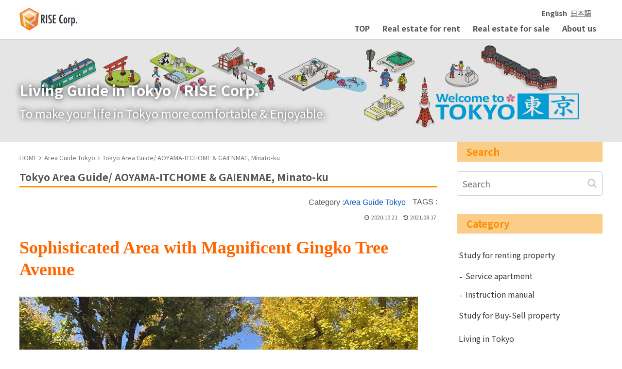

--- FILE ---
content_type: text/html; charset=UTF-8
request_url: https://living.rise-corp.tokyo/tokyo-area-guide-aoyama-itchome-gaienmae/
body_size: 19089
content:
<!doctype html>
<html lang="en-US">

<head>
    <!-- Global site tag (gtag.js) - Google Analytics -->
  <script async src="https://www.googletagmanager.com/gtag/js?id=UA-150227848-1"></script>
  <script>
    window.dataLayer = window.dataLayer || [];
    function gtag(){dataLayer.push(arguments);}
    gtag('js', new Date());

    gtag('config', 'UA-150227848-1');
  </script>
  <!-- /Global site tag (gtag.js) - Google Analytics -->
  
  <!-- Other Analytics -->
<!-- Google Tag Manager -->
<script>(function(w,d,s,l,i){w[l]=w[l]||[];w[l].push({'gtm.start':
new Date().getTime(),event:'gtm.js'});var f=d.getElementsByTagName(s)[0],
j=d.createElement(s),dl=l!='dataLayer'?'&l='+l:'';j.async=true;j.src=
'https://www.googletagmanager.com/gtm.js?id='+i+dl;f.parentNode.insertBefore(j,f);
})(window,document,'script','dataLayer','GTM-N39LTZR');</script>
<!-- End Google Tag Manager -->
<!-- /Other Analytics -->
<meta charset="utf-8">
<link rel="amphtml" href="https://living.rise-corp.tokyo/tokyo-area-guide-aoyama-itchome-gaienmae/?amp=1">
<!-- Google Search Console -->
<meta name="google-site-verification" content="2_ZteMBJklnjWmIkfeP1Go24tBheRSc4UIvIbpZ1nsw" />
<!-- /Google Search Console -->

<meta http-equiv="X-UA-Compatible" content="IE=edge">

<meta name="HandheldFriendly" content="True">
<meta name="MobileOptimized" content="320">
<meta name="viewport" content="width=device-width, initial-scale=1.0, viewport-fit=cover"/>
	
<meta name="keywords" content="Living,Guide,Tokyo,Yokohama,support,purchasing,renting,property,management,RISE Corp." />




<title>Tokyo Area Guide/ Aoyama-Itchome and Gaienmae | Living in Tokyo | Real estate information and living guide for expats.</title>
<meta name='robots' content='max-image-preview:large' />

<!-- All in One SEO Pack 3.3.5 by Michael Torbert of Semper Fi Web Designob_start_detected [-1,-1] -->
<script type="application/ld+json" class="aioseop-schema">{"@context":"https://schema.org","@graph":[{"@type":"Organization","@id":"https://living.rise-corp.tokyo/#organization","url":"https://living.rise-corp.tokyo/","name":"Living in Tokyo | Real estate information and living guide for expats.","sameAs":[]},{"@type":"WebSite","@id":"https://living.rise-corp.tokyo/#website","url":"https://living.rise-corp.tokyo/","name":"Living in Tokyo | Real estate information and living guide for expats.","publisher":{"@id":"https://living.rise-corp.tokyo/#organization"},"potentialAction":{"@type":"SearchAction","target":"https://living.rise-corp.tokyo/?s={search_term_string}","query-input":"required name=search_term_string"}},{"@type":"WebPage","@id":"https://living.rise-corp.tokyo/tokyo-area-guide-aoyama-itchome-gaienmae/#webpage","url":"https://living.rise-corp.tokyo/tokyo-area-guide-aoyama-itchome-gaienmae/","inLanguage":"en-US","name":"Tokyo Area Guide/ AOYAMA-ITCHOME &#038; GAIENMAE, Minato-ku","isPartOf":{"@id":"https://living.rise-corp.tokyo/#website"},"image":{"@type":"ImageObject","@id":"https://living.rise-corp.tokyo/tokyo-area-guide-aoyama-itchome-gaienmae/#primaryimage","url":"https://living.rise-corp.tokyo/blog/wp-content/uploads/2020/10/\u30a4\u30c1\u30e7\u30a6\u4e26\u6728\u3000\uff13_R.jpg","width":1024,"height":768},"primaryImageOfPage":{"@id":"https://living.rise-corp.tokyo/tokyo-area-guide-aoyama-itchome-gaienmae/#primaryimage"},"datePublished":"2020-10-20T23:24:58+09:00","dateModified":"2021-08-17T00:44:48+09:00"},{"@type":"Article","@id":"https://living.rise-corp.tokyo/tokyo-area-guide-aoyama-itchome-gaienmae/#article","isPartOf":{"@id":"https://living.rise-corp.tokyo/tokyo-area-guide-aoyama-itchome-gaienmae/#webpage"},"author":{"@id":"https://living.rise-corp.tokyo/author/rise-yamaguchi/#author"},"headline":"Tokyo Area Guide/ AOYAMA-ITCHOME &#038; GAIENMAE, Minato-ku","datePublished":"2020-10-20T23:24:58+09:00","dateModified":"2021-08-17T00:44:48+09:00","commentCount":0,"mainEntityOfPage":{"@id":"https://living.rise-corp.tokyo/tokyo-area-guide-aoyama-itchome-gaienmae/#webpage"},"publisher":{"@id":"https://living.rise-corp.tokyo/#organization"},"articleSection":"Area Guide Tokyo","image":{"@type":"ImageObject","@id":"https://living.rise-corp.tokyo/tokyo-area-guide-aoyama-itchome-gaienmae/#primaryimage","url":"https://living.rise-corp.tokyo/blog/wp-content/uploads/2020/10/\u30a4\u30c1\u30e7\u30a6\u4e26\u6728\u3000\uff13_R.jpg","width":1024,"height":768}},{"@type":"Person","@id":"https://living.rise-corp.tokyo/author/rise-yamaguchi/#author","name":"James","sameAs":[],"image":{"@type":"ImageObject","@id":"https://living.rise-corp.tokyo/#personlogo","url":"https://secure.gravatar.com/avatar/a55f85ff9d6ad59d0b4e63ceef081a62?s=96&d=mm&r=g","width":96,"height":96,"caption":"James"}}]}</script>
<link rel="canonical" href="https://living.rise-corp.tokyo/tokyo-area-guide-aoyama-itchome-gaienmae/" />
<!-- All in One SEO Pack -->
<link rel='dns-prefetch' href='//ajax.googleapis.com' />
<link rel='dns-prefetch' href='//cdnjs.cloudflare.com' />
<link rel='dns-prefetch' href='//fonts.googleapis.com' />
<link rel='dns-prefetch' href='//s.w.org' />
<link rel="alternate" type="application/rss+xml" title="Living in Tokyo | Real estate information and living guide for expats. &raquo; Feed" href="https://living.rise-corp.tokyo/feed/" />
<link rel="alternate" type="application/rss+xml" title="Living in Tokyo | Real estate information and living guide for expats. &raquo; Comments Feed" href="https://living.rise-corp.tokyo/comments/feed/" />
<link rel='stylesheet' id='cocoon-style-css'  href='https://living.rise-corp.tokyo/blog/wp-content/themes/cocoon-master/style.css?ver=6.0.11&#038;fver=20191219065019' media='all' />
<style id='cocoon-style-inline-css'>
@media screen and (max-width:480px){.page-body{font-size:16px}}.go-to-top .go-to-top-button{background-color:#eac670}.main{width:860px}.sidebar{width:376px}@media screen and (max-width:1260px){ .wrap{width:auto}.main,.sidebar,.sidebar-left .main,.sidebar-left .sidebar{margin:0 .5%}.main{width:67%}.sidebar{padding:10px;width:30%}.entry-card-thumb{width:38%}.entry-card-content{margin-left:40%}}body::after{content:url(https://living.rise-corp.tokyo/blog/wp-content/themes/cocoon-master/lib/analytics/access.php?post_id=2539&post_type=post);visibility:hidden;position:absolute;bottom:0;right:0;width:1px;height:1px;overflow:hidden} .toc-checkbox{display:none}.toc-content{visibility:hidden;  height:0;opacity:.2;transition:all .5s ease-out}.toc-checkbox:checked~.toc-content{ visibility:visible;padding-top:.6em;height:100%;opacity:1}.toc-title::after{content:'[Open]';margin-left:.5em;cursor:pointer;font-size:.8em}.toc-title:hover::after{text-decoration:underline}.toc-checkbox:checked+.toc-title::after{content:'[Close]'}#respond{display:none}.entry-content>*,.demo .entry-content p{line-height:1.8}.entry-content>*,.demo .entry-content p{margin-top:1.4em;margin-bottom:1.4em}.entry-content>.micro-top{margin-bottom:-1.54em}.entry-content>.micro-balloon{margin-bottom:-1.12em}.entry-content>.micro-bottom{margin-top:-1.54em}.entry-content>.micro-bottom.micro-balloon{margin-top:-1.12em;margin-bottom:1.4em}.blank-box.bb-key-color{border-color:#19448e}.iic-key-color li::before{color:#19448e}.blank-box.bb-tab.bb-key-color::before{background-color:#19448e}.tb-key-color .toggle-button{border:1px solid #19448e;background:#19448e;color:#fff}.tb-key-color .toggle-button::before{color:#ccc}.tb-key-color .toggle-checkbox:checked~.toggle-content{border-color:#19448e}.cb-key-color.caption-box{border-color:#19448e}.cb-key-color .caption-box-label{background-color:#19448e;color:#fff}.tcb-key-color .tab-caption-box-label{background-color:#19448e;color:#fff}.tcb-key-color .tab-caption-box-content{border-color:#19448e}.lb-key-color .label-box-content{border-color:#19448e}.mc-key-color{background-color:#19448e;color:#fff;border:0}.mc-key-color.micro-bottom::after{border-bottom-color:#19448e;border-top-color:transparent}.mc-key-color::before{border-top-color:transparent;border-bottom-color:transparent}.mc-key-color::after{border-top-color:#19448e}.btn-key-color,.btn-wrap.btn-wrap-key-color>a{background-color:#19448e}.has-text-color.has-key-color-color{color:#19448e}.has-background.has-key-color-background-color{background-color:#19448e}.article.page-body,body#tinymce.wp-editor{background-color:#fff}.article.page-body,.editor-post-title__block .editor-post-title__input,body#tinymce.wp-editor{color:#333}
</style>
<link rel='stylesheet' id='font-awesome-style-css'  href='https://living.rise-corp.tokyo/blog/wp-content/themes/cocoon-master/webfonts/fontawesome/css/font-awesome.min.css?ver=6.0.11&#038;fver=20190615084253' media='all' />
<link rel='stylesheet' id='icomoon-style-css'  href='https://living.rise-corp.tokyo/blog/wp-content/themes/cocoon-master/webfonts/icomoon/style.css?ver=6.0.11&#038;fver=20190615084253' media='all' />
<link rel='stylesheet' id='baguettebox-style-css'  href='https://living.rise-corp.tokyo/blog/wp-content/themes/cocoon-master/plugins/baguettebox/dist/baguetteBox.min.css?ver=6.0.11&#038;fver=20190615084253' media='all' />
<link rel='stylesheet' id='slick-theme-style-css'  href='https://living.rise-corp.tokyo/blog/wp-content/themes/cocoon-master/plugins/slick/slick-theme.css?ver=6.0.11&#038;fver=20190615084253' media='all' />
<link rel='stylesheet' id='scrollhint-style-css'  href='https://living.rise-corp.tokyo/blog/wp-content/themes/cocoon-master/plugins/scroll-hint-master/css/scroll-hint.css?ver=6.0.11&#038;fver=20190615084253' media='all' />
<link rel='stylesheet' id='google-fonts-notosansjp-css'  href='https://fonts.googleapis.com/earlyaccess/notosansjp.css?ver=6.0.11' media='all' />
<link rel='stylesheet' id='cocoon-child-style-css'  href='https://living.rise-corp.tokyo/blog/wp-content/themes/cocoon-child-master/style.css?ver=6.0.11&#038;fver=20221128091734' media='all' />
<link rel='stylesheet' id='wp-block-library-css'  href='https://living.rise-corp.tokyo/blog/wp-includes/css/dist/block-library/style.min.css?ver=6.0.11&#038;fver=20220810125719' media='all' />
<style id='global-styles-inline-css'>
body{--wp--preset--color--black: #333;--wp--preset--color--cyan-bluish-gray: #abb8c3;--wp--preset--color--white: #fff;--wp--preset--color--pale-pink: #f78da7;--wp--preset--color--vivid-red: #cf2e2e;--wp--preset--color--luminous-vivid-orange: #ff6900;--wp--preset--color--luminous-vivid-amber: #fcb900;--wp--preset--color--light-green-cyan: #7bdcb5;--wp--preset--color--vivid-green-cyan: #00d084;--wp--preset--color--pale-cyan-blue: #8ed1fc;--wp--preset--color--vivid-cyan-blue: #0693e3;--wp--preset--color--vivid-purple: #9b51e0;--wp--preset--color--key-color: #19448e;--wp--preset--color--red: #e60033;--wp--preset--color--pink: #e95295;--wp--preset--color--purple: #884898;--wp--preset--color--deep: #55295b;--wp--preset--color--indigo: #1e50a2;--wp--preset--color--blue: #0095d9;--wp--preset--color--light-blue: #2ca9e1;--wp--preset--color--cyan: #00a3af;--wp--preset--color--teal: #007b43;--wp--preset--color--green: #3eb370;--wp--preset--color--light-green: #8bc34a;--wp--preset--color--lime: #c3d825;--wp--preset--color--yellow: #ffd900;--wp--preset--color--amber: #ffc107;--wp--preset--color--orange: #f39800;--wp--preset--color--deep-orange: #ea5506;--wp--preset--color--brown: #954e2a;--wp--preset--color--grey: #949495;--wp--preset--gradient--vivid-cyan-blue-to-vivid-purple: linear-gradient(135deg,rgba(6,147,227,1) 0%,rgb(155,81,224) 100%);--wp--preset--gradient--light-green-cyan-to-vivid-green-cyan: linear-gradient(135deg,rgb(122,220,180) 0%,rgb(0,208,130) 100%);--wp--preset--gradient--luminous-vivid-amber-to-luminous-vivid-orange: linear-gradient(135deg,rgba(252,185,0,1) 0%,rgba(255,105,0,1) 100%);--wp--preset--gradient--luminous-vivid-orange-to-vivid-red: linear-gradient(135deg,rgba(255,105,0,1) 0%,rgb(207,46,46) 100%);--wp--preset--gradient--very-light-gray-to-cyan-bluish-gray: linear-gradient(135deg,rgb(238,238,238) 0%,rgb(169,184,195) 100%);--wp--preset--gradient--cool-to-warm-spectrum: linear-gradient(135deg,rgb(74,234,220) 0%,rgb(151,120,209) 20%,rgb(207,42,186) 40%,rgb(238,44,130) 60%,rgb(251,105,98) 80%,rgb(254,248,76) 100%);--wp--preset--gradient--blush-light-purple: linear-gradient(135deg,rgb(255,206,236) 0%,rgb(152,150,240) 100%);--wp--preset--gradient--blush-bordeaux: linear-gradient(135deg,rgb(254,205,165) 0%,rgb(254,45,45) 50%,rgb(107,0,62) 100%);--wp--preset--gradient--luminous-dusk: linear-gradient(135deg,rgb(255,203,112) 0%,rgb(199,81,192) 50%,rgb(65,88,208) 100%);--wp--preset--gradient--pale-ocean: linear-gradient(135deg,rgb(255,245,203) 0%,rgb(182,227,212) 50%,rgb(51,167,181) 100%);--wp--preset--gradient--electric-grass: linear-gradient(135deg,rgb(202,248,128) 0%,rgb(113,206,126) 100%);--wp--preset--gradient--midnight: linear-gradient(135deg,rgb(2,3,129) 0%,rgb(40,116,252) 100%);--wp--preset--duotone--dark-grayscale: url('#wp-duotone-dark-grayscale');--wp--preset--duotone--grayscale: url('#wp-duotone-grayscale');--wp--preset--duotone--purple-yellow: url('#wp-duotone-purple-yellow');--wp--preset--duotone--blue-red: url('#wp-duotone-blue-red');--wp--preset--duotone--midnight: url('#wp-duotone-midnight');--wp--preset--duotone--magenta-yellow: url('#wp-duotone-magenta-yellow');--wp--preset--duotone--purple-green: url('#wp-duotone-purple-green');--wp--preset--duotone--blue-orange: url('#wp-duotone-blue-orange');--wp--preset--font-size--small: 13px;--wp--preset--font-size--medium: 20px;--wp--preset--font-size--large: 36px;--wp--preset--font-size--x-large: 42px;}.has-black-color{color: var(--wp--preset--color--black) !important;}.has-cyan-bluish-gray-color{color: var(--wp--preset--color--cyan-bluish-gray) !important;}.has-white-color{color: var(--wp--preset--color--white) !important;}.has-pale-pink-color{color: var(--wp--preset--color--pale-pink) !important;}.has-vivid-red-color{color: var(--wp--preset--color--vivid-red) !important;}.has-luminous-vivid-orange-color{color: var(--wp--preset--color--luminous-vivid-orange) !important;}.has-luminous-vivid-amber-color{color: var(--wp--preset--color--luminous-vivid-amber) !important;}.has-light-green-cyan-color{color: var(--wp--preset--color--light-green-cyan) !important;}.has-vivid-green-cyan-color{color: var(--wp--preset--color--vivid-green-cyan) !important;}.has-pale-cyan-blue-color{color: var(--wp--preset--color--pale-cyan-blue) !important;}.has-vivid-cyan-blue-color{color: var(--wp--preset--color--vivid-cyan-blue) !important;}.has-vivid-purple-color{color: var(--wp--preset--color--vivid-purple) !important;}.has-black-background-color{background-color: var(--wp--preset--color--black) !important;}.has-cyan-bluish-gray-background-color{background-color: var(--wp--preset--color--cyan-bluish-gray) !important;}.has-white-background-color{background-color: var(--wp--preset--color--white) !important;}.has-pale-pink-background-color{background-color: var(--wp--preset--color--pale-pink) !important;}.has-vivid-red-background-color{background-color: var(--wp--preset--color--vivid-red) !important;}.has-luminous-vivid-orange-background-color{background-color: var(--wp--preset--color--luminous-vivid-orange) !important;}.has-luminous-vivid-amber-background-color{background-color: var(--wp--preset--color--luminous-vivid-amber) !important;}.has-light-green-cyan-background-color{background-color: var(--wp--preset--color--light-green-cyan) !important;}.has-vivid-green-cyan-background-color{background-color: var(--wp--preset--color--vivid-green-cyan) !important;}.has-pale-cyan-blue-background-color{background-color: var(--wp--preset--color--pale-cyan-blue) !important;}.has-vivid-cyan-blue-background-color{background-color: var(--wp--preset--color--vivid-cyan-blue) !important;}.has-vivid-purple-background-color{background-color: var(--wp--preset--color--vivid-purple) !important;}.has-black-border-color{border-color: var(--wp--preset--color--black) !important;}.has-cyan-bluish-gray-border-color{border-color: var(--wp--preset--color--cyan-bluish-gray) !important;}.has-white-border-color{border-color: var(--wp--preset--color--white) !important;}.has-pale-pink-border-color{border-color: var(--wp--preset--color--pale-pink) !important;}.has-vivid-red-border-color{border-color: var(--wp--preset--color--vivid-red) !important;}.has-luminous-vivid-orange-border-color{border-color: var(--wp--preset--color--luminous-vivid-orange) !important;}.has-luminous-vivid-amber-border-color{border-color: var(--wp--preset--color--luminous-vivid-amber) !important;}.has-light-green-cyan-border-color{border-color: var(--wp--preset--color--light-green-cyan) !important;}.has-vivid-green-cyan-border-color{border-color: var(--wp--preset--color--vivid-green-cyan) !important;}.has-pale-cyan-blue-border-color{border-color: var(--wp--preset--color--pale-cyan-blue) !important;}.has-vivid-cyan-blue-border-color{border-color: var(--wp--preset--color--vivid-cyan-blue) !important;}.has-vivid-purple-border-color{border-color: var(--wp--preset--color--vivid-purple) !important;}.has-vivid-cyan-blue-to-vivid-purple-gradient-background{background: var(--wp--preset--gradient--vivid-cyan-blue-to-vivid-purple) !important;}.has-light-green-cyan-to-vivid-green-cyan-gradient-background{background: var(--wp--preset--gradient--light-green-cyan-to-vivid-green-cyan) !important;}.has-luminous-vivid-amber-to-luminous-vivid-orange-gradient-background{background: var(--wp--preset--gradient--luminous-vivid-amber-to-luminous-vivid-orange) !important;}.has-luminous-vivid-orange-to-vivid-red-gradient-background{background: var(--wp--preset--gradient--luminous-vivid-orange-to-vivid-red) !important;}.has-very-light-gray-to-cyan-bluish-gray-gradient-background{background: var(--wp--preset--gradient--very-light-gray-to-cyan-bluish-gray) !important;}.has-cool-to-warm-spectrum-gradient-background{background: var(--wp--preset--gradient--cool-to-warm-spectrum) !important;}.has-blush-light-purple-gradient-background{background: var(--wp--preset--gradient--blush-light-purple) !important;}.has-blush-bordeaux-gradient-background{background: var(--wp--preset--gradient--blush-bordeaux) !important;}.has-luminous-dusk-gradient-background{background: var(--wp--preset--gradient--luminous-dusk) !important;}.has-pale-ocean-gradient-background{background: var(--wp--preset--gradient--pale-ocean) !important;}.has-electric-grass-gradient-background{background: var(--wp--preset--gradient--electric-grass) !important;}.has-midnight-gradient-background{background: var(--wp--preset--gradient--midnight) !important;}.has-small-font-size{font-size: var(--wp--preset--font-size--small) !important;}.has-medium-font-size{font-size: var(--wp--preset--font-size--medium) !important;}.has-large-font-size{font-size: var(--wp--preset--font-size--large) !important;}.has-x-large-font-size{font-size: var(--wp--preset--font-size--x-large) !important;}
</style>
<link rel='stylesheet' id='bogo-css'  href='https://living.rise-corp.tokyo/blog/wp-content/plugins/bogo/includes/css/style.css?ver=3.2.1&#038;fver=20190704052203' media='all' />
<link rel='shortlink' href='https://living.rise-corp.tokyo/?p=2539' />
<link rel="alternate" hreflang="ja" href="https://living.rise-corp.tokyo/ja/tokyo_aoyama-1-chome/" />
<link rel="alternate" hreflang="en-US" href="https://living.rise-corp.tokyo/tokyo-area-guide-aoyama-itchome-gaienmae/" />
<!-- Cocoon canonical -->
<link rel="canonical" href="https://living.rise-corp.tokyo/tokyo-area-guide-aoyama-itchome-gaienmae/">
<!-- Cocoon meta description -->
<meta name="description" content="Sophisticated Area with Magnificent Gingko Tree Avenue The neighborhood where Aoyama-Itchome and Gaienmae stations are i">
<!-- Cocoon JSON-LD -->
<script type="application/ld+json">
{
  "@context": "https://schema.org",
  "@type": "Article",
  "mainEntityOfPage":{
    "@type":"WebPage",
    "@id":"https://living.rise-corp.tokyo/tokyo-area-guide-aoyama-itchome-gaienmae/"
  },
  "headline": "Tokyo Area Guide/ AOYAMA-ITCHOME &#038; GAIENMAE, Minato-ku",
  "image": {
    "@type": "ImageObject",
    "url": "https://living.rise-corp.tokyo/blog/wp-content/uploads/2020/10/イチョウ並木　３_R.jpg",
    "width": 1024,
    "height": 768
  },
  "datePublished": "2020-10-21T08:24:58+09:00",
  "dateModified": "2021-08-17T09:44:48+09:00",
  "author": {
    "@type": "Person",
    "name": "James"
  },
  "publisher": {
    "@type": "Organization",
    "name": "Living in Tokyo | Real estate information and living guide for expats.",
    "logo": {
      "@type": "ImageObject",
      "url": "https://living.rise-corp.tokyo/blog/wp-content/uploads/2019/07/logo.png",
      "width": 152,
      "height": 60
    }
  },
  "description": "Sophisticated Area with Magnificent Gingko Tree Avenue The neighborhood where Aoyama-Itchome and Gaienmae stations are i…"
}
</script>

<!-- OGP -->
<meta property="og:type" content="article">
<meta property="og:description" content="Sophisticated Area with Magnificent Gingko Tree Avenue The neighborhood where Aoyama-Itchome and Gaienmae stations are i">
<meta property="og:title" content="Tokyo Area Guide/ AOYAMA-ITCHOME &#038; GAIENMAE, Minato-ku">
<meta property="og:url" content="https://living.rise-corp.tokyo/tokyo-area-guide-aoyama-itchome-gaienmae/">
<meta property="og:image" content="https://living.rise-corp.tokyo/blog/wp-content/uploads/2020/10/イチョウ並木　３_R.jpg">
<meta property="og:site_name" content="Living in Tokyo | Real estate information and living guide for expats.">
<meta property="og:locale" content="ja_JP">
<meta property="article:published_time" content="2020-10-21T08:24:58+09:00" />
<meta property="article:modified_time" content="2021-08-17T09:44:48+09:00" />
<meta property="article:section" content="Area Guide Tokyo">
<!-- /OGP -->

<!-- Twitter Card -->
<meta name="twitter:card" content="summary_large_image">
<meta name="twitter:description" content="Sophisticated Area with Magnificent Gingko Tree Avenue The neighborhood where Aoyama-Itchome and Gaienmae stations are i">
<meta name="twitter:title" content="Tokyo Area Guide/ AOYAMA-ITCHOME &#038; GAIENMAE, Minato-ku">
<meta name="twitter:url" content="https://living.rise-corp.tokyo/tokyo-area-guide-aoyama-itchome-gaienmae/">
<meta name="twitter:image" content="https://living.rise-corp.tokyo/blog/wp-content/uploads/2020/10/イチョウ並木　３_R.jpg">
<meta name="twitter:domain" content="living.rise-corp.tokyo">
<!-- /Twitter Card -->
<link rel="icon" href="https://living.rise-corp.tokyo/blog/wp-content/uploads/2020/02/favicon.ico" sizes="32x32" />
<link rel="icon" href="https://living.rise-corp.tokyo/blog/wp-content/uploads/2020/02/favicon.ico" sizes="192x192" />
<link rel="apple-touch-icon" href="https://living.rise-corp.tokyo/blog/wp-content/uploads/2020/02/favicon.ico" />
<meta name="msapplication-TileImage" content="https://living.rise-corp.tokyo/blog/wp-content/uploads/2020/02/favicon.ico" />
		<style id="wp-custom-css">
			html,body,.ff-meiryo,.entry-categories-tags {
	font-family: 'Roboto', sans-serif;
}

#re-filter  .btn.btn-primary {
	background:#333;
}		</style>
		


<script>
	// document.addEventListener('DOMContentLoaded', function() {
	// 	if ('serviceWorker' in navigator) {
	// 		navigator.serviceWorker.getRegistration()
	// 			.then(registration => {
	// 				registration.unregister();
	// 		})
	// 	}
	// }, false);
</script>


</head>

<body class="post-template-default single single-post postid-2539 single-format-standard en-US public-page page-body categoryid-35 ff-noto-sans-jp fz-16px fw-400 hlt-center-logo-wrap ect-entry-card-wrap rect-entry-card-wrap scrollable-sidebar no-scrollable-main sidebar-right no-carousel mblt-slide-in author-admin mobile-button-slide-in no-post-author no-sp-snippet" itemscope itemtype="https://schema.org/WebPage">

<svg xmlns="http://www.w3.org/2000/svg" viewBox="0 0 0 0" width="0" height="0" focusable="false" role="none" style="visibility: hidden; position: absolute; left: -9999px; overflow: hidden;" ><defs><filter id="wp-duotone-dark-grayscale"><feColorMatrix color-interpolation-filters="sRGB" type="matrix" values=" .299 .587 .114 0 0 .299 .587 .114 0 0 .299 .587 .114 0 0 .299 .587 .114 0 0 " /><feComponentTransfer color-interpolation-filters="sRGB" ><feFuncR type="table" tableValues="0 0.49803921568627" /><feFuncG type="table" tableValues="0 0.49803921568627" /><feFuncB type="table" tableValues="0 0.49803921568627" /><feFuncA type="table" tableValues="1 1" /></feComponentTransfer><feComposite in2="SourceGraphic" operator="in" /></filter></defs></svg><svg xmlns="http://www.w3.org/2000/svg" viewBox="0 0 0 0" width="0" height="0" focusable="false" role="none" style="visibility: hidden; position: absolute; left: -9999px; overflow: hidden;" ><defs><filter id="wp-duotone-grayscale"><feColorMatrix color-interpolation-filters="sRGB" type="matrix" values=" .299 .587 .114 0 0 .299 .587 .114 0 0 .299 .587 .114 0 0 .299 .587 .114 0 0 " /><feComponentTransfer color-interpolation-filters="sRGB" ><feFuncR type="table" tableValues="0 1" /><feFuncG type="table" tableValues="0 1" /><feFuncB type="table" tableValues="0 1" /><feFuncA type="table" tableValues="1 1" /></feComponentTransfer><feComposite in2="SourceGraphic" operator="in" /></filter></defs></svg><svg xmlns="http://www.w3.org/2000/svg" viewBox="0 0 0 0" width="0" height="0" focusable="false" role="none" style="visibility: hidden; position: absolute; left: -9999px; overflow: hidden;" ><defs><filter id="wp-duotone-purple-yellow"><feColorMatrix color-interpolation-filters="sRGB" type="matrix" values=" .299 .587 .114 0 0 .299 .587 .114 0 0 .299 .587 .114 0 0 .299 .587 .114 0 0 " /><feComponentTransfer color-interpolation-filters="sRGB" ><feFuncR type="table" tableValues="0.54901960784314 0.98823529411765" /><feFuncG type="table" tableValues="0 1" /><feFuncB type="table" tableValues="0.71764705882353 0.25490196078431" /><feFuncA type="table" tableValues="1 1" /></feComponentTransfer><feComposite in2="SourceGraphic" operator="in" /></filter></defs></svg><svg xmlns="http://www.w3.org/2000/svg" viewBox="0 0 0 0" width="0" height="0" focusable="false" role="none" style="visibility: hidden; position: absolute; left: -9999px; overflow: hidden;" ><defs><filter id="wp-duotone-blue-red"><feColorMatrix color-interpolation-filters="sRGB" type="matrix" values=" .299 .587 .114 0 0 .299 .587 .114 0 0 .299 .587 .114 0 0 .299 .587 .114 0 0 " /><feComponentTransfer color-interpolation-filters="sRGB" ><feFuncR type="table" tableValues="0 1" /><feFuncG type="table" tableValues="0 0.27843137254902" /><feFuncB type="table" tableValues="0.5921568627451 0.27843137254902" /><feFuncA type="table" tableValues="1 1" /></feComponentTransfer><feComposite in2="SourceGraphic" operator="in" /></filter></defs></svg><svg xmlns="http://www.w3.org/2000/svg" viewBox="0 0 0 0" width="0" height="0" focusable="false" role="none" style="visibility: hidden; position: absolute; left: -9999px; overflow: hidden;" ><defs><filter id="wp-duotone-midnight"><feColorMatrix color-interpolation-filters="sRGB" type="matrix" values=" .299 .587 .114 0 0 .299 .587 .114 0 0 .299 .587 .114 0 0 .299 .587 .114 0 0 " /><feComponentTransfer color-interpolation-filters="sRGB" ><feFuncR type="table" tableValues="0 0" /><feFuncG type="table" tableValues="0 0.64705882352941" /><feFuncB type="table" tableValues="0 1" /><feFuncA type="table" tableValues="1 1" /></feComponentTransfer><feComposite in2="SourceGraphic" operator="in" /></filter></defs></svg><svg xmlns="http://www.w3.org/2000/svg" viewBox="0 0 0 0" width="0" height="0" focusable="false" role="none" style="visibility: hidden; position: absolute; left: -9999px; overflow: hidden;" ><defs><filter id="wp-duotone-magenta-yellow"><feColorMatrix color-interpolation-filters="sRGB" type="matrix" values=" .299 .587 .114 0 0 .299 .587 .114 0 0 .299 .587 .114 0 0 .299 .587 .114 0 0 " /><feComponentTransfer color-interpolation-filters="sRGB" ><feFuncR type="table" tableValues="0.78039215686275 1" /><feFuncG type="table" tableValues="0 0.94901960784314" /><feFuncB type="table" tableValues="0.35294117647059 0.47058823529412" /><feFuncA type="table" tableValues="1 1" /></feComponentTransfer><feComposite in2="SourceGraphic" operator="in" /></filter></defs></svg><svg xmlns="http://www.w3.org/2000/svg" viewBox="0 0 0 0" width="0" height="0" focusable="false" role="none" style="visibility: hidden; position: absolute; left: -9999px; overflow: hidden;" ><defs><filter id="wp-duotone-purple-green"><feColorMatrix color-interpolation-filters="sRGB" type="matrix" values=" .299 .587 .114 0 0 .299 .587 .114 0 0 .299 .587 .114 0 0 .299 .587 .114 0 0 " /><feComponentTransfer color-interpolation-filters="sRGB" ><feFuncR type="table" tableValues="0.65098039215686 0.40392156862745" /><feFuncG type="table" tableValues="0 1" /><feFuncB type="table" tableValues="0.44705882352941 0.4" /><feFuncA type="table" tableValues="1 1" /></feComponentTransfer><feComposite in2="SourceGraphic" operator="in" /></filter></defs></svg><svg xmlns="http://www.w3.org/2000/svg" viewBox="0 0 0 0" width="0" height="0" focusable="false" role="none" style="visibility: hidden; position: absolute; left: -9999px; overflow: hidden;" ><defs><filter id="wp-duotone-blue-orange"><feColorMatrix color-interpolation-filters="sRGB" type="matrix" values=" .299 .587 .114 0 0 .299 .587 .114 0 0 .299 .587 .114 0 0 .299 .587 .114 0 0 " /><feComponentTransfer color-interpolation-filters="sRGB" ><feFuncR type="table" tableValues="0.098039215686275 1" /><feFuncG type="table" tableValues="0 0.66274509803922" /><feFuncB type="table" tableValues="0.84705882352941 0.41960784313725" /><feFuncA type="table" tableValues="1 1" /></feComponentTransfer><feComposite in2="SourceGraphic" operator="in" /></filter></defs></svg>
<!-- Other Analytics -->
<!-- Google Tag Manager (noscript) -->
<noscript><iframe src="https://www.googletagmanager.com/ns.html?id=GTM-N39LTZR"
height="0" width="0" style="display:none;visibility:hidden"></iframe></noscript>
<!-- End Google Tag Manager (noscript) -->
<!-- /Other Analytics -->




<div id="container" class="container cf">
  
<div id="header-container" class="header-container">
  <div class="header-container-in hlt-center-logo">
    <header id="header" class="header cf" itemscope itemtype="https://schema.org/WPHeader">

      <div id="header-in" class="header-in cf" itemscope itemtype="https://schema.org/WebSite">

        
        
        <div class="logo logo-header logo-image"><a href="https://living.rise-corp.tokyo" class="site-name site-name-text-link" itemprop="url"><span class="site-name-text" itemprop="name about"><img class="site-logo-image" src="https://living.rise-corp.tokyo/blog/wp-content/uploads/2019/07/logo.png" alt="Living in Tokyo | Real estate information and living guide for expats."></span></a></div>
        
        
      </div>
		
    </header>

    
<!-- 言語切替え -->
<span class="lang_switch"><ul class="bogo-language-switcher"><li class="en-US en current first"><span class="bogoflags bogoflags-us"></span> English</li>
<li class="ja last"><span class="bogoflags bogoflags-jp"></span> <a rel="alternate" hreflang="ja" href="https://living.rise-corp.tokyo/ja/tokyo_aoyama-1-chome/" title="Japanese">日本語</a></li>
</ul>
</span>

<!-- Navigation -->
<nav id="navi" class="navi cf" itemscope itemtype="https://schema.org/SiteNavigationElement">
  <div id="navi-in" class="navi-in cf">
    <ul id="menu-%e3%83%98%e3%83%83%e3%83%80%e3%83%bc%e3%83%a1%e3%83%8b%e3%83%a5%e3%83%bc" class="menu-header"><li id="menu-item-8" class="menu-item menu-item-type-custom menu-item-object-custom"><a href="/"><div class="caption-wrap"><div class="item-label">TOP</div></div></a></li>
<li id="menu-item-9" class="menu-item menu-item-type-custom menu-item-object-custom"><a href="https://rise-corp.tokyo/rent"><div class="caption-wrap"><div class="item-label">Real estate for rent</div></div></a></li>
<li id="menu-item-12" class="menu-item menu-item-type-custom menu-item-object-custom"><a href="https://rise-corp.tokyo/sale"><div class="caption-wrap"><div class="item-label">Real estate for sale</div></div></a></li>
<li id="menu-item-848" class="menu-item menu-item-type-post_type menu-item-object-page"><a href="https://living.rise-corp.tokyo/company/"><div class="caption-wrap"><div class="item-label">About us</div></div></a></li>
</ul>    <ul id="menu-%e3%83%98%e3%83%83%e3%83%80%e3%83%bc%e3%83%a1%e3%83%8b%e3%83%a5%e3%83%bc-1" class="menu-mobile"><li id="menu-item-8" class="menu-item menu-item-type-custom menu-item-object-custom"><a href="/"><div class="caption-wrap"><div class="item-label">TOP</div></div></a></li>
<li id="menu-item-9" class="menu-item menu-item-type-custom menu-item-object-custom"><a href="https://rise-corp.tokyo/rent"><div class="caption-wrap"><div class="item-label">Real estate for rent</div></div></a></li>
<li id="menu-item-12" class="menu-item menu-item-type-custom menu-item-object-custom"><a href="https://rise-corp.tokyo/sale"><div class="caption-wrap"><div class="item-label">Real estate for sale</div></div></a></li>
<li id="menu-item-848" class="menu-item menu-item-type-post_type menu-item-object-page"><a href="https://living.rise-corp.tokyo/company/"><div class="caption-wrap"><div class="item-label">About us</div></div></a></li>
</ul>  </div><!-- /#navi-in -->
</nav>
<!-- /Navigation -->
  </div><!-- /.header-container-in -->
</div><!-- /.header-container -->

<!-- 追記 tmp/header-container.php -->
<div class="header_mv" style="background-image: url(https://living.rise-corp.tokyo/blog/wp-content/uploads/2022/11/pixta4.png) ">
	<!--hexからrgbaに変換（BG） -->
		
		<div class="header_mv_layer" style="background-color:rgba(0,0,0,0.1) ;">
			
		<!--hexからrgbaに変換（textShadow） -->
				<div class="header_mv_inner" style="text-shadow: 0px 0px 10px rgba(0,0,0,0.5) , 0px 0px 15px rgba(0,0,0,0.5) ;">
					<h2>Living Guide in Tokyo / RISE Corp.</h2>
			<p>To make your life in Tokyo more comfortable & Enjoyable.<br />
</p>
					</div>
		</div>
	</div>
<!-- /追記 -->



  
  

  
  
  
  
  
  <div id="content" class="content cf">

    <div id="content-in" class="content-in wrap">

        <main id="main" class="main" itemscope itemtype="https://schema.org/Blog">

<div id="breadcrumb" class="breadcrumb breadcrumb-category sbp-main-top" itemscope itemtype="https://schema.org/BreadcrumbList"><div class="breadcrumb-home" itemscope itemtype="https://schema.org/ListItem" itemprop="itemListElement"><span class="fa fa-home fa-fw"></span><a href="https://living.rise-corp.tokyo" itemprop="item"><span itemprop="name">HOME</span></a><meta itemprop="position" content="1" /><span class="sp"><span class="fa fa-angle-right"></span></span></div><div class="breadcrumb-item" itemscope itemtype="https://schema.org/ListItem" itemprop="itemListElement"><span class="fa fa-folder fa-fw"></span><a href="https://living.rise-corp.tokyo/category/area-information/" itemprop="item"><span itemprop="name">Area Guide Tokyo</span></a><meta itemprop="position" content="2" /><span class="sp"><span class="fa fa-angle-right"></span></span></div><div class="breadcrumb-item"><span class="fa fa-file-o fa-fw"></span><span>Tokyo Area Guide/ AOYAMA-ITCHOME &#038; GAIENMAE, Minato-ku</span></div></div><!-- /#breadcrumb -->

<article id="post-2539" class="article post-2539 post type-post status-publish format-standard has-post-thumbnail hentry category-area-information-post en-US" itemscope="itemscope" itemprop="blogPost" itemtype="https://schema.org/BlogPosting">
  
      
      
      <header class="article-header entry-header">
        <h1 class="entry-title" itemprop="headline">
          Tokyo Area Guide/ AOYAMA-ITCHOME &#038; GAIENMAE, Minato-ku        </h1>

        
        
        <div class="eye-catch-wrap">
<figure class="eye-catch" itemprop="image" itemscope itemtype="https://schema.org/ImageObject">
  <img width="1024" height="768" src="https://living.rise-corp.tokyo/blog/wp-content/uploads/2020/10/イチョウ並木　３_R-1024x768.jpg" class="attachment-1024x768 size-1024x768 eye-catch-image wp-post-image" alt="" srcset="https://living.rise-corp.tokyo/blog/wp-content/uploads/2020/10/イチョウ並木　３_R.jpg 1024w, https://living.rise-corp.tokyo/blog/wp-content/uploads/2020/10/イチョウ並木　３_R-300x225.jpg 300w, https://living.rise-corp.tokyo/blog/wp-content/uploads/2020/10/イチョウ並木　３_R-768x576.jpg 768w" sizes="(max-width: 1024px) 100vw, 1024px" />  <meta itemprop="url" content="https://living.rise-corp.tokyo/blog/wp-content/uploads/2020/10/イチョウ並木　３_R.jpg">
  <meta itemprop="width" content="1024">
  <meta itemprop="height" content="768">
  <span class="cat-label cat-label-35">Area Guide Tokyo</span></figure>
</div>

        		  
		<!-- 追記 -->
        
<div class="entry-categories-tags ctdt-one-row">
  <div class="entry-categories"><span>Category : </span><a class="cat-link cat-link-35" href="https://living.rise-corp.tokyo/category/area-information/">Area Guide Tokyo</a></div>
  <div class="entry-tags"><span>TAGS : </span></div>
</div>
		<!-- /追記 -->
			
        <div class="date-tags">
  <span class="post-update"><time class="entry-date date updated" datetime="2021-08-17T09:44:48+09:00" itemprop="dateModified">2021.08.17</time></span><span class="post-date"><time class="entry-date date published" datetime="2020-10-21T08:24:58+09:00" itemprop="datePublished">2020.10.21</time></span>
  </div>

        
         
        
        
      </header>

      <div class="entry-content cf" itemprop="mainEntityOfPage">
      <h1><span style="font-family: georgia, palatino, serif; font-size: 36px; color: #ff6600;"><b>Sophisticated Area with Magnificent Gingko Tree Avenue</b></span></h1>
<p><span style="font-family: georgia, palatino, serif;"><strong> <img loading="lazy" class="wp-image-3467 alignnone" src="https://living.rise-corp.tokyo/blog/wp-content/uploads/2019/11/イチョウ並木　１_R-300x225.jpg" alt="" width="820" height="615" srcset="https://living.rise-corp.tokyo/blog/wp-content/uploads/2019/11/イチョウ並木　１_R-300x225.jpg 300w, https://living.rise-corp.tokyo/blog/wp-content/uploads/2019/11/イチョウ並木　１_R-768x576.jpg 768w, https://living.rise-corp.tokyo/blog/wp-content/uploads/2019/11/イチョウ並木　１_R.jpg 1024w" sizes="(max-width: 820px) 100vw, 820px" /><br />
</strong></span></p>
<p><span style="font-size: 18px; font-family: georgia, palatino, serif;"><span style="font-size: 32px;"><b>T</b></span>he neighborhood where <b>Aoyama-Itchome</b> and <b>Gaienmae</b> stations are is collectively called <b>Aoyama</b>. They are located next to each other on the metro Ginza Line in Minato-ku. Aoyama is filled with a metropolitan atmosphere created by global companies, luxury car showrooms, modern art galleries, fashion studios and flagship stores from overseas lining up on <strong>Aoyama Street</strong>.</span></p>

  <div id="toc" class="toc tnt-number toc-center border-element"><input type="checkbox" class="toc-checkbox" id="toc-checkbox-1" checked><label class="toc-title" for="toc-checkbox-1">CONTENTS</label>
    <div class="toc-content">
    <ol class="toc-list open"></li><li><a href="#toc1" tabindex="0">What&#8217;s the Area Like?
</a><ol><li><a href="#toc2" tabindex="0">Access</a></li><li><a href="#toc3" tabindex="0">History </a></li><li><a href="#toc4" tabindex="0">Livelihood
</a></li></ol></li><li><a href="#toc5" tabindex="0">Getting to Know the Neighborhood More</a><ol><li><a href="#toc6" tabindex="0">Supermarkets</a></li><li><a href="#toc7" tabindex="0">Drugstores</a></li><li><a href="#toc8" tabindex="0">More Stores</a></li><li><a href="#toc9" tabindex="0">Hospital</a></li><li><a href="#toc10" tabindex="0">Parks and Nature</a></li><li><a href="#toc11" tabindex="0">Others
</a></li></ol></li></ol>
    </div>
  </div>

<h2><span id="toc1">What&#8217;s the Area Like?
</span></h2>
<p><strong><img loading="lazy" class="wp-image-2511 alignnone" src="https://living.rise-corp.tokyo/blog/wp-content/uploads/2020/10/4.jpg" alt="" width="820" height="583" srcset="https://living.rise-corp.tokyo/blog/wp-content/uploads/2020/10/4.jpg 855w, https://living.rise-corp.tokyo/blog/wp-content/uploads/2020/10/4-300x213.jpg 300w, https://living.rise-corp.tokyo/blog/wp-content/uploads/2020/10/4-768x546.jpg 768w" sizes="(max-width: 820px) 100vw, 820px" /></strong></p>
<h3><span id="toc2">Access</span></h3>
<p><img loading="lazy" class="alignnone wp-image-3490" src="https://living.rise-corp.tokyo/blog/wp-content/uploads/2019/11/青山一丁目駅_R-300x225.jpg" alt="" width="820" height="615" srcset="https://living.rise-corp.tokyo/blog/wp-content/uploads/2019/11/青山一丁目駅_R-300x225.jpg 300w, https://living.rise-corp.tokyo/blog/wp-content/uploads/2019/11/青山一丁目駅_R-768x576.jpg 768w, https://living.rise-corp.tokyo/blog/wp-content/uploads/2019/11/青山一丁目駅_R.jpg 1024w" sizes="(max-width: 820px) 100vw, 820px" /></p>
<p><span style="font-family: georgia, palatino, serif; font-size: 18px;"><strong><span style="font-size: 32px;">A</span></strong>oyama-Itchome Station has 3 train lines, the metro Ginza and Hanzomon lines and the Toei Oedo Line. It has direct access to big terminals Shibuya, Shimbashi and Shinjuku, and they are only less than 10 minutes away. </span></p>
<p><img loading="lazy" class="alignnone wp-image-3485" src="https://living.rise-corp.tokyo/blog/wp-content/uploads/2019/11/外苑前駅_R-300x225.jpg" alt="" width="820" height="615" srcset="https://living.rise-corp.tokyo/blog/wp-content/uploads/2019/11/外苑前駅_R-300x225.jpg 300w, https://living.rise-corp.tokyo/blog/wp-content/uploads/2019/11/外苑前駅_R-768x576.jpg 768w, https://living.rise-corp.tokyo/blog/wp-content/uploads/2019/11/外苑前駅_R.jpg 1024w" sizes="(max-width: 820px) 100vw, 820px" /></p>
<p><span style="font-family: georgia, palatino, serif; font-size: 18px;"><span style="font-size: 32px;"><strong>O</strong></span>n the other hand, Gaienmae Station has only the metro Ginza Line. However the station is always busy as the main gate to Jingu Baseball Stadium, a home ground of the Tokyo Yakult Swallows,  Japan National Stadium a.k.a. Olympic Stadium, and The Prince Chichibu Memorial Rugby Ground.</span></p>
<p><img loading="lazy" class="alignnone wp-image-3510" src="https://living.rise-corp.tokyo/blog/wp-content/uploads/2019/11/野球場_R-300x225.jpg" alt="" width="400" height="300" srcset="https://living.rise-corp.tokyo/blog/wp-content/uploads/2019/11/野球場_R-300x225.jpg 300w, https://living.rise-corp.tokyo/blog/wp-content/uploads/2019/11/野球場_R-768x576.jpg 768w, https://living.rise-corp.tokyo/blog/wp-content/uploads/2019/11/野球場_R.jpg 1024w" sizes="(max-width: 400px) 100vw, 400px" /> <img loading="lazy" class="alignnone wp-image-3507" src="https://living.rise-corp.tokyo/blog/wp-content/uploads/2019/11/明治神宮外苑　ゴルフレンジ_R-300x225.jpg" alt="" width="400" height="300" srcset="https://living.rise-corp.tokyo/blog/wp-content/uploads/2019/11/明治神宮外苑　ゴルフレンジ_R-300x225.jpg 300w, https://living.rise-corp.tokyo/blog/wp-content/uploads/2019/11/明治神宮外苑　ゴルフレンジ_R-768x576.jpg 768w, https://living.rise-corp.tokyo/blog/wp-content/uploads/2019/11/明治神宮外苑　ゴルフレンジ_R.jpg 1024w" sizes="(max-width: 400px) 100vw, 400px" /></p>
<p><span style="font-family: georgia, palatino, serif; font-size: 18px;"><span style="font-size: 32px;"><strong>F</strong></span>rom both stations, other popular areas like Omotesando and Roppongi are within walking distance where many global companies, embassies, fashionable cafes and sophisticated restaurants take place. </span></p>
<p><img loading="lazy" class="alignnone wp-image-3725" src="https://living.rise-corp.tokyo/blog/wp-content/uploads/2020/10/6_IMG_3245-300x225.jpg" alt="" width="820" height="615" srcset="https://living.rise-corp.tokyo/blog/wp-content/uploads/2020/10/6_IMG_3245-300x225.jpg 300w, https://living.rise-corp.tokyo/blog/wp-content/uploads/2020/10/6_IMG_3245-768x576.jpg 768w, https://living.rise-corp.tokyo/blog/wp-content/uploads/2020/10/6_IMG_3245.jpg 800w" sizes="(max-width: 820px) 100vw, 820px" /></p>
<h3><span id="toc3">History </span></h3>
<p><span style="color: #000000; font-family: georgia, palatino, serif;"><strong><img loading="lazy" class="alignnone wp-image-3724" src="https://living.rise-corp.tokyo/blog/wp-content/uploads/2020/10/5_IMG_3247-300x225.jpg" alt="" width="820" height="615" srcset="https://living.rise-corp.tokyo/blog/wp-content/uploads/2020/10/5_IMG_3247-300x225.jpg 300w, https://living.rise-corp.tokyo/blog/wp-content/uploads/2020/10/5_IMG_3247-768x576.jpg 768w, https://living.rise-corp.tokyo/blog/wp-content/uploads/2020/10/5_IMG_3247.jpg 800w" sizes="(max-width: 820px) 100vw, 820px" /></strong></span><span style="font-family: georgia, palatino, serif; font-size: 18px;"><span style="font-size: 32px;"><strong>T</strong></span>he name Aoyama derives from the Aoyama family, a daimyo (feudal lord) serving Tokugawa in the Edo period, setting up the mansion in the area. It once grew as a residential area for middle to high class people. After the infrastructure was improved around the area over the 1964 Tokyo Olympics, Aoyama was changed dramatically to one of the most hip areas with many flagship stores of Japanese brands and boutiques of international high brands.</span></p>
<h3><span id="toc4">Livelihood
</span></h3>
<p><img loading="lazy" class="alignnone wp-image-3495" src="https://living.rise-corp.tokyo/blog/wp-content/uploads/2019/11/青山一丁目駅周辺　５_R-300x225.jpg" alt="" width="820" height="615" srcset="https://living.rise-corp.tokyo/blog/wp-content/uploads/2019/11/青山一丁目駅周辺　５_R-300x225.jpg 300w, https://living.rise-corp.tokyo/blog/wp-content/uploads/2019/11/青山一丁目駅周辺　５_R-768x576.jpg 768w, https://living.rise-corp.tokyo/blog/wp-content/uploads/2019/11/青山一丁目駅周辺　５_R.jpg 1024w" sizes="(max-width: 820px) 100vw, 820px" /><span style="font-family: georgia, palatino, serif; font-size: 18px;"><span style="font-size: 32px;"><strong>Y</strong></span>ou can expect a high-quality urban life in one of the most prime locations in Tokyo, although the rental price market around Aoyama is one of the highest in Tokyo as you can easily imagine. Many apartments near <strong>Aoyama Street</strong>, a minute away from the station, are high-rise luxury condominiums for prosperous people. If you walk a little away from the station, there is a residential area with old detached houses and a bit more affordable low-rise apartments. <strong>Minami-Aoyama</strong> in the back of the main street has enough access to supermarkets, parks and hospitals in the middle of the skyscrapers. Also, the security of the whole neighborhood is relatively high, because of the embassies and the facilities for the Imperial families being located here and there, and police officers and security guards are often seen in the area. </span></p>
<p><strong><img loading="lazy" class="alignnone wp-image-3503" src="https://living.rise-corp.tokyo/blog/wp-content/uploads/2019/11/青山墓地　２_R-300x225.jpg" alt="" width="400" height="300" srcset="https://living.rise-corp.tokyo/blog/wp-content/uploads/2019/11/青山墓地　２_R-300x225.jpg 300w, https://living.rise-corp.tokyo/blog/wp-content/uploads/2019/11/青山墓地　２_R-768x576.jpg 768w, https://living.rise-corp.tokyo/blog/wp-content/uploads/2019/11/青山墓地　２_R.jpg 1024w" sizes="(max-width: 400px) 100vw, 400px" /> <img loading="lazy" class="alignnone wp-image-3504" src="https://living.rise-corp.tokyo/blog/wp-content/uploads/2019/11/青山墓地_R-300x225.jpg" alt="" width="400" height="300" srcset="https://living.rise-corp.tokyo/blog/wp-content/uploads/2019/11/青山墓地_R-300x225.jpg 300w, https://living.rise-corp.tokyo/blog/wp-content/uploads/2019/11/青山墓地_R-768x576.jpg 768w, https://living.rise-corp.tokyo/blog/wp-content/uploads/2019/11/青山墓地_R.jpg 1024w" sizes="(max-width: 400px) 100vw, 400px" /></strong><img loading="lazy" class="alignnone wp-image-3492" src="https://living.rise-corp.tokyo/blog/wp-content/uploads/2019/11/青山一丁目駅周辺　２_R-300x225.jpg" alt="" width="399" height="299" srcset="https://living.rise-corp.tokyo/blog/wp-content/uploads/2019/11/青山一丁目駅周辺　２_R-300x225.jpg 300w, https://living.rise-corp.tokyo/blog/wp-content/uploads/2019/11/青山一丁目駅周辺　２_R-768x576.jpg 768w, https://living.rise-corp.tokyo/blog/wp-content/uploads/2019/11/青山一丁目駅周辺　２_R.jpg 1024w" sizes="(max-width: 399px) 100vw, 399px" /> <img loading="lazy" class="alignnone wp-image-3491" src="https://living.rise-corp.tokyo/blog/wp-content/uploads/2019/11/青山一丁目駅周辺　１_R-300x225.jpg" alt="" width="400" height="300" srcset="https://living.rise-corp.tokyo/blog/wp-content/uploads/2019/11/青山一丁目駅周辺　１_R-300x225.jpg 300w, https://living.rise-corp.tokyo/blog/wp-content/uploads/2019/11/青山一丁目駅周辺　１_R-768x576.jpg 768w, https://living.rise-corp.tokyo/blog/wp-content/uploads/2019/11/青山一丁目駅周辺　１_R.jpg 1024w" sizes="(max-width: 400px) 100vw, 400px" /></p>
<h2><span id="toc5">Getting to Know the Neighborhood More</span></h2>
<p><img loading="lazy" class="alignnone wp-image-3723" src="https://living.rise-corp.tokyo/blog/wp-content/uploads/2020/10/1-IMG-3409-300x225.jpg" alt="" width="820" height="615" srcset="https://living.rise-corp.tokyo/blog/wp-content/uploads/2020/10/1-IMG-3409-300x225.jpg 300w, https://living.rise-corp.tokyo/blog/wp-content/uploads/2020/10/1-IMG-3409-768x576.jpg 768w, https://living.rise-corp.tokyo/blog/wp-content/uploads/2020/10/1-IMG-3409-1024x768.jpg 1024w, https://living.rise-corp.tokyo/blog/wp-content/uploads/2020/10/1-IMG-3409.jpg 1250w" sizes="(max-width: 820px) 100vw, 820px" /></p>
<h3><span id="toc6">Supermarkets</span></h3>
<p><img loading="lazy" class="alignnone wp-image-3483" src="https://living.rise-corp.tokyo/blog/wp-content/uploads/2019/11/まいばすけっと_R-300x225.jpg" alt="" width="820" height="615" srcset="https://living.rise-corp.tokyo/blog/wp-content/uploads/2019/11/まいばすけっと_R-300x225.jpg 300w, https://living.rise-corp.tokyo/blog/wp-content/uploads/2019/11/まいばすけっと_R-768x576.jpg 768w, https://living.rise-corp.tokyo/blog/wp-content/uploads/2019/11/まいばすけっと_R.jpg 1024w" sizes="(max-width: 820px) 100vw, 820px" /></p>
<p><span style="font-family: georgia, palatino, serif;"><strong><span style="font-size: 18px;">My Basket</span></strong>   A small grocery store located just outside of Aoyama-Itchome station.　<a rel="noopener" target="_blank" href="https://goo.gl/maps/UkxvAcxhPgvgYYBb7">MAP<span class="fa fa-share-square external-icon anchor-icon"></span></a></span></p>
<p>&nbsp;</p>
<p><img loading="lazy" class="alignnone wp-image-3465" src="https://living.rise-corp.tokyo/blog/wp-content/uploads/2019/11/ＹＡＭＡＹＡ　１_R-300x225.jpg" alt="" width="820" height="615" srcset="https://living.rise-corp.tokyo/blog/wp-content/uploads/2019/11/ＹＡＭＡＹＡ　１_R-300x225.jpg 300w, https://living.rise-corp.tokyo/blog/wp-content/uploads/2019/11/ＹＡＭＡＹＡ　１_R-768x576.jpg 768w, https://living.rise-corp.tokyo/blog/wp-content/uploads/2019/11/ＹＡＭＡＹＡ　１_R.jpg 1024w" sizes="(max-width: 820px) 100vw, 820px" /></p>
<p><span style="font-family: georgia, palatino, serif;"><strong><span style="font-size: 18px;">La Cave de YaMaYa   </span></strong><span style="font-size: 18px;"><span style="font-size: 16px;">A liquor store at Aoyama Tower c</span></span><span style="font-size: 16px;">arryi</span>ng a variety of local/imported liquor and snacks.   <a rel="noopener" target="_blank" href="https://goo.gl/maps/qd2mPeswVaGvNKco8">MAP<span class="fa fa-share-square external-icon anchor-icon"></span></a></span></p>
<p>&nbsp;</p>
<p><img loading="lazy" class="alignnone wp-image-3487" src="https://living.rise-corp.tokyo/blog/wp-content/uploads/2019/11/成城石井　２_R-300x225.jpg" alt="" width="400" height="300" srcset="https://living.rise-corp.tokyo/blog/wp-content/uploads/2019/11/成城石井　２_R-300x225.jpg 300w, https://living.rise-corp.tokyo/blog/wp-content/uploads/2019/11/成城石井　２_R-768x576.jpg 768w, https://living.rise-corp.tokyo/blog/wp-content/uploads/2019/11/成城石井　２_R.jpg 1024w" sizes="(max-width: 400px) 100vw, 400px" /> <img loading="lazy" class="alignnone wp-image-3488" src="https://living.rise-corp.tokyo/blog/wp-content/uploads/2019/11/成城石井_R-1-300x225.jpg" alt="" width="400" height="300" srcset="https://living.rise-corp.tokyo/blog/wp-content/uploads/2019/11/成城石井_R-1-300x225.jpg 300w, https://living.rise-corp.tokyo/blog/wp-content/uploads/2019/11/成城石井_R-1-768x576.jpg 768w, https://living.rise-corp.tokyo/blog/wp-content/uploads/2019/11/成城石井_R-1.jpg 1024w" sizes="(max-width: 400px) 100vw, 400px" /></p>
<p><span style="font-family: georgia, palatino, serif;"><span style="font-size: 18px;"><strong>Seijo Ishii   </strong></span></span><span style="font-family: georgia, palatino, serif;">A grocery store with a good selection of wines, imported snacks, spices and deli foods.　<a rel="noopener" target="_blank" href="https://goo.gl/maps/yUttHtxUj4f6bbsN6">MAP<span class="fa fa-share-square external-icon anchor-icon"></span></a></span></p>
<p>&nbsp;</p>
<p><img loading="lazy" class="alignnone wp-image-3464" src="https://living.rise-corp.tokyo/blog/wp-content/uploads/2019/11/Ｖｉｌｌｅ　Ｍａｒｃｈｅ_R-300x225.jpg" alt="" width="820" height="615" srcset="https://living.rise-corp.tokyo/blog/wp-content/uploads/2019/11/Ｖｉｌｌｅ　Ｍａｒｃｈｅ_R-300x225.jpg 300w, https://living.rise-corp.tokyo/blog/wp-content/uploads/2019/11/Ｖｉｌｌｅ　Ｍａｒｃｈｅ_R-768x576.jpg 768w, https://living.rise-corp.tokyo/blog/wp-content/uploads/2019/11/Ｖｉｌｌｅ　Ｍａｒｃｈｅ_R.jpg 1024w" sizes="(max-width: 820px) 100vw, 820px" /></p>
<p><span style="font-family: georgia, palatino, serif;"><strong><span style="font-size: 18px;">ville marché</span></strong>   </span><span style="font-family: georgia, palatino, serif;">Dealing with fresh bakery, various good wines, and tasty deli foods.   <a rel="noopener" target="_blank" href="https://goo.gl/maps/M5WckHMZbVC7uF9M8">MAP<span class="fa fa-share-square external-icon anchor-icon"></span></a><br />
</span></p>
<p>&nbsp;</p>
<h3><span id="toc7">Drugstores</span></h3>
<p><img loading="lazy" class="alignnone wp-image-3474" src="https://living.rise-corp.tokyo/blog/wp-content/uploads/2019/11/ドラッグストアＶＥＲＹ_R-300x225.jpg" alt="" width="820" height="615" srcset="https://living.rise-corp.tokyo/blog/wp-content/uploads/2019/11/ドラッグストアＶＥＲＹ_R-300x225.jpg 300w, https://living.rise-corp.tokyo/blog/wp-content/uploads/2019/11/ドラッグストアＶＥＲＹ_R-768x576.jpg 768w, https://living.rise-corp.tokyo/blog/wp-content/uploads/2019/11/ドラッグストアＶＥＲＹ_R.jpg 1024w" sizes="(max-width: 820px) 100vw, 820px" /></p>
<p><span style="font-size: 16px; font-family: georgia, palatino, serif;"><span style="font-size: 18px;"><strong>Drug Store Very</strong></span>   L</span><span style="font-size: 16px; font-family: georgia, palatino, serif;">ocated in Aoyama TWIN, just outside of the ticket gate of Aoyama-Itchome Station.</span></p>
<p>&nbsp;</p>
<p><img loading="lazy" class="alignnone wp-image-3484" src="https://living.rise-corp.tokyo/blog/wp-content/uploads/2019/11/マツモトキヨシ_R-300x225.jpg" alt="" width="820" height="615" srcset="https://living.rise-corp.tokyo/blog/wp-content/uploads/2019/11/マツモトキヨシ_R-300x225.jpg 300w, https://living.rise-corp.tokyo/blog/wp-content/uploads/2019/11/マツモトキヨシ_R-768x576.jpg 768w, https://living.rise-corp.tokyo/blog/wp-content/uploads/2019/11/マツモトキヨシ_R.jpg 1024w" sizes="(max-width: 820px) 100vw, 820px" /></p>
<p><span style="font-family: georgia, palatino, serif;"><span style="font-size: 18px;"><strong>Matsumoto Kiyoshi   </strong></span>A popular Japanese pharmacy located next to Seijo Ishii on Aoayama Street.  <a rel="noopener" target="_blank" href="https://goo.gl/maps/vkNDbRdES1vRs7aZA">MAP<span class="fa fa-share-square external-icon anchor-icon"></span></a><br />
</span></p>
<h3><span id="toc8">More Stores</span></h3>
<p><img loading="lazy" class="alignnone wp-image-3479" src="https://living.rise-corp.tokyo/blog/wp-content/uploads/2019/11/フランフラン　１_R-300x225.jpg" alt="" width="400" height="300" srcset="https://living.rise-corp.tokyo/blog/wp-content/uploads/2019/11/フランフラン　１_R-300x225.jpg 300w, https://living.rise-corp.tokyo/blog/wp-content/uploads/2019/11/フランフラン　１_R-768x576.jpg 768w, https://living.rise-corp.tokyo/blog/wp-content/uploads/2019/11/フランフラン　１_R.jpg 1024w" sizes="(max-width: 400px) 100vw, 400px" /> <img loading="lazy" class="alignnone wp-image-3480" src="https://living.rise-corp.tokyo/blog/wp-content/uploads/2019/11/フランフラン　２_R-300x225.jpg" alt="" width="400" height="300" srcset="https://living.rise-corp.tokyo/blog/wp-content/uploads/2019/11/フランフラン　２_R-300x225.jpg 300w, https://living.rise-corp.tokyo/blog/wp-content/uploads/2019/11/フランフラン　２_R-768x576.jpg 768w, https://living.rise-corp.tokyo/blog/wp-content/uploads/2019/11/フランフラン　２_R.jpg 1024w" sizes="(max-width: 400px) 100vw, 400px" />  <img loading="lazy" class="alignnone wp-image-3482" src="https://living.rise-corp.tokyo/blog/wp-content/uploads/2019/11/フランフラン　４_R-300x225.jpg" alt="" width="400" height="300" srcset="https://living.rise-corp.tokyo/blog/wp-content/uploads/2019/11/フランフラン　４_R-300x225.jpg 300w, https://living.rise-corp.tokyo/blog/wp-content/uploads/2019/11/フランフラン　４_R-768x576.jpg 768w, https://living.rise-corp.tokyo/blog/wp-content/uploads/2019/11/フランフラン　４_R.jpg 1024w" sizes="(max-width: 400px) 100vw, 400px" /> <img loading="lazy" class="alignnone wp-image-3481" src="https://living.rise-corp.tokyo/blog/wp-content/uploads/2019/11/フランフラン　３_R-300x225.jpg" alt="" width="400" height="300" srcset="https://living.rise-corp.tokyo/blog/wp-content/uploads/2019/11/フランフラン　３_R-300x225.jpg 300w, https://living.rise-corp.tokyo/blog/wp-content/uploads/2019/11/フランフラン　３_R-768x576.jpg 768w, https://living.rise-corp.tokyo/blog/wp-content/uploads/2019/11/フランフラン　３_R.jpg 1024w" sizes="(max-width: 400px) 100vw, 400px" /></p>
<p><span style="font-family: georgia, palatino, serif;"><strong><span style="font-size: 18px;">Francfranc</span></strong> A furniture and home décor store located just west side Gaienmae station. Many items are inspired by life style of South France. Not only they sell goods, they provide new life style in Japan.  <a rel="noopener" target="_blank" href="https://goo.gl/maps/GBoCAUh4QZ7kTLeM6">MAP<span class="fa fa-share-square external-icon anchor-icon"></span></a><br />
</span></p>
<p>&nbsp;</p>
<p><img loading="lazy" class="alignnone wp-image-3472" src="https://living.rise-corp.tokyo/blog/wp-content/uploads/2019/11/オリンピック　２_R-300x225.jpg" alt="" width="820" height="615" srcset="https://living.rise-corp.tokyo/blog/wp-content/uploads/2019/11/オリンピック　２_R-300x225.jpg 300w, https://living.rise-corp.tokyo/blog/wp-content/uploads/2019/11/オリンピック　２_R-768x576.jpg 768w, https://living.rise-corp.tokyo/blog/wp-content/uploads/2019/11/オリンピック　２_R.jpg 1024w" sizes="(max-width: 820px) 100vw, 820px" /></p>
<p><span style="font-family: georgia, palatino, serif;"><span style="font-size: 18px;"><strong>Olympic</strong></span>　A 2 floor discount store located east side of Gaienmae Station. 1F is for bicycles, 2F carries variety of different sections like sports goods, interior, pet supplies, gardening goods, cleaning supplies and so on.  <a rel="noopener" target="_blank" href="https://goo.gl/maps/ZuBAx1aJJ5tHyz5y6">MAP<span class="fa fa-share-square external-icon anchor-icon"></span></a><br />
</span></p>
<p>&nbsp;</p>
<p><img loading="lazy" class="alignnone wp-image-3462" src="https://living.rise-corp.tokyo/blog/wp-content/uploads/2019/11/Aoyama-Twin-1_R-300x225.jpg" alt="" width="400" height="300" srcset="https://living.rise-corp.tokyo/blog/wp-content/uploads/2019/11/Aoyama-Twin-1_R-300x225.jpg 300w, https://living.rise-corp.tokyo/blog/wp-content/uploads/2019/11/Aoyama-Twin-1_R-768x576.jpg 768w, https://living.rise-corp.tokyo/blog/wp-content/uploads/2019/11/Aoyama-Twin-1_R.jpg 1024w" sizes="(max-width: 400px) 100vw, 400px" /> <img loading="lazy" class="alignnone wp-image-3463" src="https://living.rise-corp.tokyo/blog/wp-content/uploads/2019/11/Aoyama-Twin-2_R-300x225.jpg" alt="" width="400" height="300" srcset="https://living.rise-corp.tokyo/blog/wp-content/uploads/2019/11/Aoyama-Twin-2_R-300x225.jpg 300w, https://living.rise-corp.tokyo/blog/wp-content/uploads/2019/11/Aoyama-Twin-2_R-768x576.jpg 768w, https://living.rise-corp.tokyo/blog/wp-content/uploads/2019/11/Aoyama-Twin-2_R.jpg 1024w" sizes="(max-width: 400px) 100vw, 400px" /></p>
<p><span style="font-family: georgia, palatino, serif;"><strong><span style="font-size: 18px;">Shin Aoyama Building/Aoyama Twin</span></strong>   A b</span><span style="font-family: georgia, palatino, serif;">uilding as part of Aoyama-Itchome Station. Upper floors are offices for many companies. There are many restaurants and cafes which sell reasonable lunch boxes daily for office workers in the area, as well as apparel shops, banks and clinics.   <a rel="noopener" target="_blank" href="https://goo.gl/maps/7yPPpXLe8XJTJT2BA">MAP<span class="fa fa-share-square external-icon anchor-icon"></span></a><br />
</span></p>
<h3><span id="toc9">Hospital</span></h3>
<p><img loading="lazy" class="alignnone wp-image-3486" src="https://living.rise-corp.tokyo/blog/wp-content/uploads/2019/11/山王病院_R-300x225.jpg" alt="" width="820" height="615" srcset="https://living.rise-corp.tokyo/blog/wp-content/uploads/2019/11/山王病院_R-300x225.jpg 300w, https://living.rise-corp.tokyo/blog/wp-content/uploads/2019/11/山王病院_R-768x576.jpg 768w, https://living.rise-corp.tokyo/blog/wp-content/uploads/2019/11/山王病院_R.jpg 1024w" sizes="(max-width: 820px) 100vw, 820px" /></p>
<p><strong><span style="font-size: 18px; font-family: georgia, palatino, serif;">Sanno Hospital   </span></strong><span style="font-size: 16px; font-family: georgia, palatino, serif;">A medical center located just by Aoyama Itchome Station. Most doctors there speak English or interpretation services.  <a rel="noopener" target="_blank" href="https://goo.gl/maps/J1wfJZECKzZHsymR7">MAP<span class="fa fa-share-square external-icon anchor-icon"></span></a><br />
</span></p>
<h3><span id="toc10">Parks and Nature</span></h3>
<p><img loading="lazy" class="alignnone wp-image-3508" src="https://living.rise-corp.tokyo/blog/wp-content/uploads/2019/11/明治神宮外苑_R-300x225.jpg" alt="" width="400" height="300" srcset="https://living.rise-corp.tokyo/blog/wp-content/uploads/2019/11/明治神宮外苑_R-300x225.jpg 300w, https://living.rise-corp.tokyo/blog/wp-content/uploads/2019/11/明治神宮外苑_R-768x576.jpg 768w, https://living.rise-corp.tokyo/blog/wp-content/uploads/2019/11/明治神宮外苑_R.jpg 1024w" sizes="(max-width: 400px) 100vw, 400px" /> <img loading="lazy" class="alignnone wp-image-3468" src="https://living.rise-corp.tokyo/blog/wp-content/uploads/2019/11/イチョウ並木　２_R-300x225.jpg" alt="" width="400" height="300" srcset="https://living.rise-corp.tokyo/blog/wp-content/uploads/2019/11/イチョウ並木　２_R-300x225.jpg 300w, https://living.rise-corp.tokyo/blog/wp-content/uploads/2019/11/イチョウ並木　２_R-768x576.jpg 768w, https://living.rise-corp.tokyo/blog/wp-content/uploads/2019/11/イチョウ並木　２_R.jpg 1024w" sizes="(max-width: 400px) 100vw, 400px" /></p>
<p><span style="font-family: georgia, palatino, serif;"><strong><span style="font-size: 18px;">Meiji Jingu Outer Garden   </span></strong>Located in the north between Aoyama-Itchome Station and Gaienmae Station. One of the famous spots in this garden is called Ginkgo Avenue. Every autumn, they show beautiful yellow leaves along the avenue. There is a baseball field which is the home ground of professional baseball team Yakult Swallows. Tennis court, golfing range, ice skating rink etc. are available for a small fee. Jingu Gaien Festival is also popular where you can enjoy 10,000 shots of fireworks during August.  <a rel="noopener" target="_blank" href="https://goo.gl/maps/BTq9HZGcecwRXWst8">MAP<span class="fa fa-share-square external-icon anchor-icon"></span></a><br />
</span></p>
<p>&nbsp;</p>
<p><img loading="lazy" class="alignnone wp-image-3476" src="https://living.rise-corp.tokyo/blog/wp-content/uploads/2019/11/ニコニコパーク　２_R-300x225.jpg" alt="" width="400" height="300" srcset="https://living.rise-corp.tokyo/blog/wp-content/uploads/2019/11/ニコニコパーク　２_R-300x225.jpg 300w, https://living.rise-corp.tokyo/blog/wp-content/uploads/2019/11/ニコニコパーク　２_R-768x576.jpg 768w, https://living.rise-corp.tokyo/blog/wp-content/uploads/2019/11/ニコニコパーク　２_R.jpg 1024w" sizes="(max-width: 400px) 100vw, 400px" /> <img loading="lazy" class="alignnone wp-image-3475" src="https://living.rise-corp.tokyo/blog/wp-content/uploads/2019/11/ニコニコパーク　１_R-300x225.jpg" alt="" width="400" height="300" srcset="https://living.rise-corp.tokyo/blog/wp-content/uploads/2019/11/ニコニコパーク　１_R-300x225.jpg 300w, https://living.rise-corp.tokyo/blog/wp-content/uploads/2019/11/ニコニコパーク　１_R-768x576.jpg 768w, https://living.rise-corp.tokyo/blog/wp-content/uploads/2019/11/ニコニコパーク　１_R.jpg 1024w" sizes="(max-width: 400px) 100vw, 400px" /></p>
<p><span style="font-size: 18px;"><strong><span style="font-family: georgia, palatino, serif;">Meiji Jingu Outer Garden NikoNiko Park   </span></strong><span style="font-family: georgia, palatino, serif;"><span style="font-size: 16px;">A facility for children located</span></span></span><span style="font-size: 16px; font-family: georgia, palatino, serif;"> in part of Meiji Jingu Outer Garden. Fun equipments such as jungle tower, trampoline and small zip line etc are available for a small entrance fee.  <a rel="noopener" target="_blank" href="https://goo.gl/maps/EG2RQ6hrk4KRPoPh9">MAP<span class="fa fa-share-square external-icon anchor-icon"></span></a><br />
</span></p>
<p>&nbsp;</p>
<p><img loading="lazy" class="alignnone wp-image-3496" src="https://living.rise-corp.tokyo/blog/wp-content/uploads/2019/11/青山運動場　１_R-300x225.jpg" alt="" width="400" height="300" srcset="https://living.rise-corp.tokyo/blog/wp-content/uploads/2019/11/青山運動場　１_R-300x225.jpg 300w, https://living.rise-corp.tokyo/blog/wp-content/uploads/2019/11/青山運動場　１_R-768x576.jpg 768w, https://living.rise-corp.tokyo/blog/wp-content/uploads/2019/11/青山運動場　１_R.jpg 1024w" sizes="(max-width: 400px) 100vw, 400px" /> <img loading="lazy" class="alignnone wp-image-3498" src="https://living.rise-corp.tokyo/blog/wp-content/uploads/2019/11/青山運動場　３_R-300x225.jpg" alt="" width="400" height="300" srcset="https://living.rise-corp.tokyo/blog/wp-content/uploads/2019/11/青山運動場　３_R-300x225.jpg 300w, https://living.rise-corp.tokyo/blog/wp-content/uploads/2019/11/青山運動場　３_R-768x576.jpg 768w, https://living.rise-corp.tokyo/blog/wp-content/uploads/2019/11/青山運動場　３_R.jpg 1024w" sizes="(max-width: 400px) 100vw, 400px" /></p>
<p><span style="font-family: georgia, palatino, serif;"><strong><span style="font-size: 18px;">Aoyama Sports Field </span></strong>  A p</span><span style="font-family: georgia, palatino, serif;">ublic sports facility with a baseball field and two tennis courts located few min from Gaienmae Station available for a small fee. Reservation requiered.   <a rel="noopener" target="_blank" href="https://goo.gl/maps/VJf4saogzK9RoCt16">MAP<span class="fa fa-share-square external-icon anchor-icon"></span></a><br />
</span></p>
<p>&nbsp;</p>
<p><img loading="lazy" class="alignnone wp-image-3499" src="https://living.rise-corp.tokyo/blog/wp-content/uploads/2019/11/青山公園　１_R-300x225.jpg" alt="" width="400" height="300" srcset="https://living.rise-corp.tokyo/blog/wp-content/uploads/2019/11/青山公園　１_R-300x225.jpg 300w, https://living.rise-corp.tokyo/blog/wp-content/uploads/2019/11/青山公園　１_R-768x576.jpg 768w, https://living.rise-corp.tokyo/blog/wp-content/uploads/2019/11/青山公園　１_R.jpg 1024w" sizes="(max-width: 400px) 100vw, 400px" /> <img loading="lazy" class="alignnone wp-image-3500" src="https://living.rise-corp.tokyo/blog/wp-content/uploads/2019/11/青山公園　２_R-300x225.jpg" alt="" width="400" height="300" srcset="https://living.rise-corp.tokyo/blog/wp-content/uploads/2019/11/青山公園　２_R-300x225.jpg 300w, https://living.rise-corp.tokyo/blog/wp-content/uploads/2019/11/青山公園　２_R-768x576.jpg 768w, https://living.rise-corp.tokyo/blog/wp-content/uploads/2019/11/青山公園　２_R.jpg 1024w" sizes="(max-width: 400px) 100vw, 400px" /></p>
<p><span style="font-family: georgia, palatino, serif;"><strong><span style="font-size: 18px;">Aoyama Park</span></strong>   A small park located just behind Aoyama Sports Field with few play equipment and water fountains.  <a rel="noopener" target="_blank" href="https://goo.gl/maps/jDVefXf97yt6bAtLA">MAP<span class="fa fa-share-square external-icon anchor-icon"></span></a><br />
</span></p>
<p>&nbsp;</p>
<p><img loading="lazy" class="alignnone wp-image-3502" src="https://living.rise-corp.tokyo/blog/wp-content/uploads/2019/11/青山公園　北　２_R-300x225.jpg" alt="" width="400" height="300" srcset="https://living.rise-corp.tokyo/blog/wp-content/uploads/2019/11/青山公園　北　２_R-300x225.jpg 300w, https://living.rise-corp.tokyo/blog/wp-content/uploads/2019/11/青山公園　北　２_R-768x576.jpg 768w, https://living.rise-corp.tokyo/blog/wp-content/uploads/2019/11/青山公園　北　２_R.jpg 1024w" sizes="(max-width: 400px) 100vw, 400px" /> <img loading="lazy" class="alignnone wp-image-3501" src="https://living.rise-corp.tokyo/blog/wp-content/uploads/2019/11/青山公園　北　１_R-300x225.jpg" alt="" width="400" height="300" srcset="https://living.rise-corp.tokyo/blog/wp-content/uploads/2019/11/青山公園　北　１_R-300x225.jpg 300w, https://living.rise-corp.tokyo/blog/wp-content/uploads/2019/11/青山公園　北　１_R-768x576.jpg 768w, https://living.rise-corp.tokyo/blog/wp-content/uploads/2019/11/青山公園　北　１_R.jpg 1024w" sizes="(max-width: 400px) 100vw, 400px" /></p>
<p><span style="font-size: 16px; font-family: georgia, palatino, serif;"><strong><span style="font-size: 18px;">Aoyama Park North</span></strong>  A c</span><span style="font-size: 16px; font-family: georgia, palatino, serif;">ozy park with a lot of grass where you can get fully relaxed.  <a rel="noopener" target="_blank" href="https://goo.gl/maps/S1KqUBZ55tidZdct5">MAP<span class="fa fa-share-square external-icon anchor-icon"></span></a><br />
</span></p>
<h3><span id="toc11">Others
</span></h3>
<p><strong><span style="font-family: georgia, palatino, serif; font-size: 18px;"><img loading="lazy" class="alignnone wp-image-3489" src="https://living.rise-corp.tokyo/blog/wp-content/uploads/2019/11/正徳絵画館_R-300x225.jpg" alt="" width="820" height="615" srcset="https://living.rise-corp.tokyo/blog/wp-content/uploads/2019/11/正徳絵画館_R-300x225.jpg 300w, https://living.rise-corp.tokyo/blog/wp-content/uploads/2019/11/正徳絵画館_R-768x576.jpg 768w, https://living.rise-corp.tokyo/blog/wp-content/uploads/2019/11/正徳絵画館_R.jpg 1024w" sizes="(max-width: 820px) 100vw, 820px" /></span></strong></p>
<p><strong><span style="font-family: georgia, palatino, serif; font-size: 18px;">Meiji Memorial Picture Gallery   </span></strong><span style="font-family: georgia, palatino, serif; font-size: 16px;">An art museum built in 1926 located north edge of Meiji Jingu Outer Garden. It displays many paintings that reflect works the Meiji Emperor has brought for Japan. One of the great places to get to know about Japanese history in the late 18 century to early 19th century.  <a rel="noopener" target="_blank" href="https://goo.gl/maps/o1Y8vWQgh8MgZRZh7">MAP<span class="fa fa-share-square external-icon anchor-icon"></span></a><br />
</span></p>
<p>&nbsp;</p>
<p><strong><span style="font-family: georgia, palatino, serif; font-size: 18px;">Nogi Shrine   </span></strong><span style="font-family: georgia, palatino, serif; font-size: 16px;">A shrine dedicated to Maresuke Nogi, the general of the Russo-Japanese War, has a magnificent main shrine where you can visit the treasure hall.　<a rel="noopener" target="_blank" href="https://goo.gl/maps/g3MrLqUXJ6rEQEZ7A">MAP<span class="fa fa-share-square external-icon anchor-icon"></span></a></span></p>
<p>&nbsp;</p>
<p><span style="font-family: georgia, palatino, serif; font-size: 18px;"><strong>The Akasaka Imperial Palace</strong>   </span><span style="font-family: georgia, palatino, serif; font-size: 16px;">Located in Moto-Akasaka, Minato-ku. In 1873 when the imperial palace burnt down, the Meiji Emperor moved in and used as a temporary imperial palace. It was originally a property of the Emperor but it has been nationaliased after the second world war.   <a rel="noopener" target="_blank" href="https://goo.gl/maps/UG1rnniKDhwyoPv4A">MAP<span class="fa fa-share-square external-icon anchor-icon"></span></a></span></p>
<p>&nbsp;</p>
<p><span style="font-family: georgia, palatino, serif; font-size: 18px;"><strong>The Geihinkan (former Akasaka Rikyu)</strong>   </span><span style="font-family: georgia, palatino, serif; font-size: 16px;">Located to the northeast of the Akasaka Imperial Estate. It is used to treat foreign guests visiting Japan.  <a rel="noopener" target="_blank" href="https://goo.gl/maps/yc1NPxJxsUdJ2F8Y7">MAP<span class="fa fa-share-square external-icon anchor-icon"></span></a><br />
</span></p>
<p>&nbsp;</p>
<p><span style="font-size: 16px; font-family: georgia, palatino, serif;">*Contents which are published in this Area Guide were based on the coverage compiled in November 2020. </span><br />
<span style="font-size: 16px; font-family: georgia, palatino, serif;">For the latest information such as business hours please contact each facility.</span></p>
<p>&nbsp;</p>
<p>&nbsp;</p>
<div id="attachment_830" style="width: 183px" class="wp-caption alignleft"><a href="http://rise-corp.tokyo" target="_blank" rel="noopener"><img aria-describedby="caption-attachment-830" loading="lazy" class="wp-image-830 size-full" src="https://living.rise-corp.tokyo/blog/wp-content/uploads/2019/12/Logo-MIni.png" alt="" width="173" height="71" /></a><p id="caption-attachment-830" class="wp-caption-text">For your apartment search</p></div>
<p>&nbsp;</p>
<p>&nbsp;</p>
<p>&nbsp;</p>
<p>&nbsp;</p>
<p>&nbsp;</p>
<p>&nbsp;</p>
      </div>

      <footer class="article-footer entry-footer">
		  
  <div id="pager-post-navi" class="pager-post-navi post-navi-default cf">
<a href="https://living.rise-corp.tokyo/acquiring-a-certificate-of-residence/" title="Acquiring a Certificate of Residence" class="prev-post a-wrap border-element cf">
        <figure class="prev-post-thumb card-thumb"><img width="120" height="68" src="https://living.rise-corp.tokyo/blog/wp-content/uploads/2020/09/001-120x68.jpg" class="attachment-thumb120 size-thumb120 wp-post-image" alt="" loading="lazy" srcset="https://living.rise-corp.tokyo/blog/wp-content/uploads/2020/09/001-120x68.jpg 120w, https://living.rise-corp.tokyo/blog/wp-content/uploads/2020/09/001-160x90.jpg 160w, https://living.rise-corp.tokyo/blog/wp-content/uploads/2020/09/001-320x180.jpg 320w" sizes="(max-width: 120px) 100vw, 120px" /></figure>
        <div class="prev-post-title">Acquiring a Certificate of Residence</div></a><a href="https://living.rise-corp.tokyo/utility-bill-system/" title="Living in Tokyo | Utility bill payments" class="next-post a-wrap cf">
        <figure class="next-post-thumb card-thumb">
        <img width="120" height="68" src="https://living.rise-corp.tokyo/blog/wp-content/uploads/2020/10/electric-breaker-120x68.jpg" class="attachment-thumb120 size-thumb120 wp-post-image" alt="" loading="lazy" srcset="https://living.rise-corp.tokyo/blog/wp-content/uploads/2020/10/electric-breaker-120x68.jpg 120w, https://living.rise-corp.tokyo/blog/wp-content/uploads/2020/10/electric-breaker-160x90.jpg 160w, https://living.rise-corp.tokyo/blog/wp-content/uploads/2020/10/electric-breaker-320x180.jpg 320w" sizes="(max-width: 120px) 100vw, 120px" /></figure>
<div class="next-post-title">Living in Tokyo | Utility bill payments</div></a></div><!-- /.pager-post-navi -->

                  <div id="nav_menu-4" class="widget widget-single-content-bottom widget_nav_menu"><div class="widget-single-content-bottom-title main-widget-label">Categories</div><div class="menu-%e3%82%ab%e3%83%86%e3%82%b4%e3%83%aa%e3%83%bc%ef%bc%88%e8%8b%b1%e8%aa%9e%ef%bc%89-container"><ul id="menu-%e3%82%ab%e3%83%86%e3%82%b4%e3%83%aa%e3%83%bc%ef%bc%88%e8%8b%b1%e8%aa%9e%ef%bc%89" class="menu"><li id="menu-item-110" class="menu-item menu-item-type-taxonomy menu-item-object-category menu-item-has-children menu-item-110"><a href="https://living.rise-corp.tokyo/category/need-to-know-for-rent/">Study for renting property</a>
<ul class="sub-menu">
	<li id="menu-item-931" class="menu-item menu-item-type-taxonomy menu-item-object-category menu-item-931"><a href="https://living.rise-corp.tokyo/category/service-apartment/">Service apartment</a></li>
	<li id="menu-item-590" class="menu-item menu-item-type-taxonomy menu-item-object-category menu-item-590"><a href="https://living.rise-corp.tokyo/category/need-to-know-for-rent/instruction-manual/">Instruction manual</a></li>
</ul>
</li>
<li id="menu-item-112" class="menu-item menu-item-type-taxonomy menu-item-object-category menu-item-112"><a href="https://living.rise-corp.tokyo/category/need-to-know-for-sale/">Study for Buy-Sell property</a></li>
<li id="menu-item-1191" class="menu-item menu-item-type-taxonomy menu-item-object-category menu-item-1191"><a href="https://living.rise-corp.tokyo/category/living-in-tokyo/">Living in Tokyo</a></li>
<li id="menu-item-2504" class="menu-item menu-item-type-taxonomy menu-item-object-category menu-item-has-children menu-item-2504"><a href="https://living.rise-corp.tokyo/category/japan/">Japan</a>
<ul class="sub-menu">
	<li id="menu-item-4902" class="menu-item menu-item-type-taxonomy menu-item-object-category menu-item-4902"><a href="https://living.rise-corp.tokyo/category/japan/travel-japan/">Travel Japan</a></li>
</ul>
</li>
<li id="menu-item-1698" class="menu-item menu-item-type-taxonomy menu-item-object-category menu-item-1698"><a href="https://living.rise-corp.tokyo/category/visa/">VISA</a></li>
<li id="menu-item-591" class="menu-item menu-item-type-taxonomy menu-item-object-category current-post-ancestor current-menu-parent current-post-parent menu-item-591"><a href="https://living.rise-corp.tokyo/category/area-information/">Area Guide Tokyo</a></li>
<li id="menu-item-109" class="menu-item menu-item-type-taxonomy menu-item-object-category menu-item-109"><a href="https://living.rise-corp.tokyo/category/emergency/">Emergency</a></li>
<li id="menu-item-868" class="menu-item menu-item-type-taxonomy menu-item-object-category menu-item-868"><a href="https://living.rise-corp.tokyo/category/driving-tokyo/">Driving in Tokyo</a></li>
<li id="menu-item-853" class="menu-item menu-item-type-taxonomy menu-item-object-category menu-item-853"><a href="https://living.rise-corp.tokyo/category/fact-of-japan/">Amazing Fact of Japan</a></li>
</ul></div></div>        
        

        
        
        
        
        <div class="sns-share ss-col-3 bc-monochrome sbc-hide ss-bottom">
      <div class="sns-share-message">SHARE</div>
  
  <div class="sns-share-buttons sns-buttons">
          <a href="https://twitter.com/intent/tweet?text=Tokyo+Area+Guide%2F+AOYAMA-ITCHOME+%26+GAIENMAE%2C+Minato-ku&amp;url=https%3A%2F%2Fliving.rise-corp.tokyo%2Ftokyo-area-guide-aoyama-itchome-gaienmae%2F" class="share-button twitter-button twitter-share-button-sq" target="blank" rel="nofollow noopener noreferrer"><span class="social-icon icon-twitter"></span><span class="button-caption">Twitter</span><span class="share-count twitter-share-count"></span></a>
    
          <a href="//www.facebook.com/sharer/sharer.php?u=https%3A%2F%2Fliving.rise-corp.tokyo%2Ftokyo-area-guide-aoyama-itchome-gaienmae%2F&amp;t=Tokyo+Area+Guide%2F+AOYAMA-ITCHOME+%26+GAIENMAE%2C+Minato-ku" class="share-button facebook-button facebook-share-button-sq" target="blank" rel="nofollow noopener noreferrer"><span class="social-icon icon-facebook"></span><span class="button-caption">Facebook</span><span class="share-count facebook-share-count"></span></a>
    
    
    
    
          <a href="//timeline.line.me/social-plugin/share?url=https%3A%2F%2Fliving.rise-corp.tokyo%2Ftokyo-area-guide-aoyama-itchome-gaienmae%2F" class="share-button line-button line-share-button-sq" target="_blank" rel="nofollow noopener noreferrer"><span class="social-icon icon-line"></span><span class="button-caption">LINE</span><span class="share-count line-share-count"></span></a>
    
    
    
  </div><!-- /.sns-share-buttons -->

</div><!-- /.sns-share -->

        
        
        
        
        <div class="footer-meta">
  <div class="author-info">
    <a href="https://living.rise-corp.tokyo/author/rise-yamaguchi/" class="author-link">
      <span class="post-author vcard author" itemprop="editor author creator copyrightHolder" itemscope itemtype="https://schema.org/Person">
        <span class="author-name fn" itemprop="name">James</span>
      </span>
    </a>
  </div>
</div>
		  
		  
      
		  

        <!-- publisher設定 -->
                <div class="publisher" itemprop="publisher" itemscope itemtype="https://schema.org/Organization">
            <div itemprop="logo" itemscope itemtype="https://schema.org/ImageObject">
              <img src="https://living.rise-corp.tokyo/blog/wp-content/uploads/2019/07/logo.png" width="152" height="60" alt="">
              <meta itemprop="url" content="https://living.rise-corp.tokyo/blog/wp-content/uploads/2019/07/logo.png">
              <meta itemprop="width" content="152">
              <meta itemprop="height" content="60">
            </div>
            <div itemprop="name">Living in Tokyo | Real estate information and living guide for expats.</div>
        </div>
      </footer>

    </article>


<div class="under-entry-content">
  <aside id="related-entries" class="related-entries rect-entry-card recb-entry-border">
  <h2 class="related-entry-heading">
    <span class="related-entry-main-heading main-caption">
		
			Related articles		
    </span>
      </h2>
  <div class="related-list">
                 <a href="https://living.rise-corp.tokyo/tokyo-area-guide-ebisu/" class="related-entry-card-wrap a-wrap border-element cf" title="Tokyo Area Guide / EBISU, Shibuya-ku">
<article class="related-entry-card e-card cf">

  <figure class="related-entry-card-thumb card-thumb e-card-thumb">
        <img width="160" height="90" src="https://living.rise-corp.tokyo/blog/wp-content/uploads/2019/11/恵比寿様-2-160x90.jpg" class="related-entry-card-thumb-image card-thumb-image wp-post-image" alt="" loading="lazy" srcset="https://living.rise-corp.tokyo/blog/wp-content/uploads/2019/11/恵比寿様-2-160x90.jpg 160w, https://living.rise-corp.tokyo/blog/wp-content/uploads/2019/11/恵比寿様-2-120x68.jpg 120w, https://living.rise-corp.tokyo/blog/wp-content/uploads/2019/11/恵比寿様-2-320x180.jpg 320w" sizes="(max-width: 160px) 100vw, 160px" />        <span class="cat-label cat-label-35">Area Guide Tokyo</span>  </figure><!-- /.related-entry-thumb -->

  <div class="related-entry-card-content card-content e-card-content">
    <h3 class="related-entry-card-title card-title e-card-title">
      Tokyo Area Guide / EBISU, Shibuya-ku    </h3>
        <div class="related-entry-card-snippet card-snippet e-card-snippet">
      Here is the birth place of Sapporo beer and Yebisu beer was made in this area. This is way this area called Ebisu.
There are many shops, restaurants and accommodations here.    </div>
        <div class="related-entry-card-meta card-meta e-card-meta">
      <div class="related-entry-card-info e-card-info">
                              </div>
    </div>

  </div><!-- /.related-entry-card-content -->



</article><!-- /.related-entry-card -->
</a><!-- /.related-entry-card-wrap -->
           <a href="https://living.rise-corp.tokyo/tokyo-area-guide-shirokanedai-minato/" class="related-entry-card-wrap a-wrap border-element cf" title="Tokyo Area Guide / SHIROKANEDAI, Minato-ku">
<article class="related-entry-card e-card cf">

  <figure class="related-entry-card-thumb card-thumb e-card-thumb">
        <img width="160" height="90" src="https://living.rise-corp.tokyo/blog/wp-content/uploads/2021/03/s-IMG_3340-160x90.jpg" class="related-entry-card-thumb-image card-thumb-image wp-post-image" alt="" loading="lazy" srcset="https://living.rise-corp.tokyo/blog/wp-content/uploads/2021/03/s-IMG_3340-160x90.jpg 160w, https://living.rise-corp.tokyo/blog/wp-content/uploads/2021/03/s-IMG_3340-120x68.jpg 120w, https://living.rise-corp.tokyo/blog/wp-content/uploads/2021/03/s-IMG_3340-320x180.jpg 320w" sizes="(max-width: 160px) 100vw, 160px" />        <span class="cat-label cat-label-35">Area Guide Tokyo</span>  </figure><!-- /.related-entry-thumb -->

  <div class="related-entry-card-content card-content e-card-content">
    <h3 class="related-entry-card-title card-title e-card-title">
      Tokyo Area Guide / SHIROKANEDAI, Minato-ku    </h3>
        <div class="related-entry-card-snippet card-snippet e-card-snippet">
      Platinum Residential Area on the Hill


Shirokanedai is located on the hill between Meguro and Shirokane-Takanawa, an...    </div>
        <div class="related-entry-card-meta card-meta e-card-meta">
      <div class="related-entry-card-info e-card-info">
                              </div>
    </div>

  </div><!-- /.related-entry-card-content -->



</article><!-- /.related-entry-card -->
</a><!-- /.related-entry-card-wrap -->
           <a href="https://living.rise-corp.tokyo/tokyo-area-guide-harajuku-shibuya-ku/" class="related-entry-card-wrap a-wrap border-element cf" title="Tokyo Area Guide / HARAJUKU &#038; MEIJI-JINGUMAE, Shibuya-ku">
<article class="related-entry-card e-card cf">

  <figure class="related-entry-card-thumb card-thumb e-card-thumb">
        <img width="160" height="90" src="https://living.rise-corp.tokyo/blog/wp-content/uploads/2020/02/3-IMG-7675-160x90.jpg" class="related-entry-card-thumb-image card-thumb-image wp-post-image" alt="" loading="lazy" srcset="https://living.rise-corp.tokyo/blog/wp-content/uploads/2020/02/3-IMG-7675-160x90.jpg 160w, https://living.rise-corp.tokyo/blog/wp-content/uploads/2020/02/3-IMG-7675-120x68.jpg 120w, https://living.rise-corp.tokyo/blog/wp-content/uploads/2020/02/3-IMG-7675-320x180.jpg 320w" sizes="(max-width: 160px) 100vw, 160px" />        <span class="cat-label cat-label-35">Area Guide Tokyo</span>  </figure><!-- /.related-entry-thumb -->

  <div class="related-entry-card-content card-content e-card-content">
    <h3 class="related-entry-card-title card-title e-card-title">
      Tokyo Area Guide / HARAJUKU &#038; MEIJI-JINGUMAE, Shibuya-ku    </h3>
        <div class="related-entry-card-snippet card-snippet e-card-snippet">
      Here you can check the area of Harajuku. You see more unique fashioned people.    </div>
        <div class="related-entry-card-meta card-meta e-card-meta">
      <div class="related-entry-card-info e-card-info">
                              </div>
    </div>

  </div><!-- /.related-entry-card-content -->



</article><!-- /.related-entry-card -->
</a><!-- /.related-entry-card-wrap -->
           <a href="https://living.rise-corp.tokyo/tokyo-area-guide-shimokitazawa-setagaya/" class="related-entry-card-wrap a-wrap border-element cf" title="Tokyo Area Guide / SHIMOKITAZAWA, Setagaya-ku">
<article class="related-entry-card e-card cf">

  <figure class="related-entry-card-thumb card-thumb e-card-thumb">
        <img width="160" height="90" src="https://living.rise-corp.tokyo/blog/wp-content/uploads/2021/02/3-IMG-0945-160x90.jpg" class="related-entry-card-thumb-image card-thumb-image wp-post-image" alt="" loading="lazy" srcset="https://living.rise-corp.tokyo/blog/wp-content/uploads/2021/02/3-IMG-0945-160x90.jpg 160w, https://living.rise-corp.tokyo/blog/wp-content/uploads/2021/02/3-IMG-0945-120x68.jpg 120w, https://living.rise-corp.tokyo/blog/wp-content/uploads/2021/02/3-IMG-0945-320x180.jpg 320w" sizes="(max-width: 160px) 100vw, 160px" />        <span class="cat-label cat-label-35">Area Guide Tokyo</span>  </figure><!-- /.related-entry-thumb -->

  <div class="related-entry-card-content card-content e-card-content">
    <h3 class="related-entry-card-title card-title e-card-title">
      Tokyo Area Guide / SHIMOKITAZAWA, Setagaya-ku    </h3>
        <div class="related-entry-card-snippet card-snippet e-card-snippet">
      Live in the Neighborhood of Subcultures and Artists

What’s the Area Like in Shimokitazawa?
Shimokitazawa is often fe...    </div>
        <div class="related-entry-card-meta card-meta e-card-meta">
      <div class="related-entry-card-info e-card-info">
                              </div>
    </div>

  </div><!-- /.related-entry-card-content -->



</article><!-- /.related-entry-card -->
</a><!-- /.related-entry-card-wrap -->
           <a href="https://living.rise-corp.tokyo/yokohama-area-guide-center-kita-and-center-minami/" class="related-entry-card-wrap a-wrap border-element cf" title="Kanagawa Area Guide / CENTER KITA &#038; CENTER MINAMI, Yokohama">
<article class="related-entry-card e-card cf">

  <figure class="related-entry-card-thumb card-thumb e-card-thumb">
        <img width="160" height="90" src="https://living.rise-corp.tokyo/blog/wp-content/uploads/2021/02/Kohoku-Tokyu-SC2-160x90.jpg" class="related-entry-card-thumb-image card-thumb-image wp-post-image" alt="" loading="lazy" srcset="https://living.rise-corp.tokyo/blog/wp-content/uploads/2021/02/Kohoku-Tokyu-SC2-160x90.jpg 160w, https://living.rise-corp.tokyo/blog/wp-content/uploads/2021/02/Kohoku-Tokyu-SC2-120x68.jpg 120w, https://living.rise-corp.tokyo/blog/wp-content/uploads/2021/02/Kohoku-Tokyu-SC2-320x180.jpg 320w" sizes="(max-width: 160px) 100vw, 160px" />        <span class="cat-label cat-label-35">Area Guide Tokyo</span>  </figure><!-- /.related-entry-thumb -->

  <div class="related-entry-card-content card-content e-card-content">
    <h3 class="related-entry-card-title card-title e-card-title">
      Kanagawa Area Guide / CENTER KITA &#038; CENTER MINAMI, Yokohama    </h3>
        <div class="related-entry-card-snippet card-snippet e-card-snippet">
      Kanagawa Area Guide/ Center Kita and Center Minami, Yokohama    </div>
        <div class="related-entry-card-meta card-meta e-card-meta">
      <div class="related-entry-card-info e-card-info">
                              </div>
    </div>

  </div><!-- /.related-entry-card-content -->



</article><!-- /.related-entry-card -->
</a><!-- /.related-entry-card-wrap -->
           <a href="https://living.rise-corp.tokyo/kawasakiarea-guide-musashi-kosugi/" class="related-entry-card-wrap a-wrap border-element cf" title="Kanagawa Area Guide / MUSASHI-KOSUGI, Kawasaki">
<article class="related-entry-card e-card cf">

  <figure class="related-entry-card-thumb card-thumb e-card-thumb">
        <img width="160" height="90" src="https://living.rise-corp.tokyo/blog/wp-content/uploads/2020/06/21-160x90.jpg" class="related-entry-card-thumb-image card-thumb-image wp-post-image" alt="" loading="lazy" srcset="https://living.rise-corp.tokyo/blog/wp-content/uploads/2020/06/21-160x90.jpg 160w, https://living.rise-corp.tokyo/blog/wp-content/uploads/2020/06/21-120x68.jpg 120w, https://living.rise-corp.tokyo/blog/wp-content/uploads/2020/06/21-320x180.jpg 320w" sizes="(max-width: 160px) 100vw, 160px" />        <span class="cat-label cat-label-35">Area Guide Tokyo</span>  </figure><!-- /.related-entry-thumb -->

  <div class="related-entry-card-content card-content e-card-content">
    <h3 class="related-entry-card-title card-title e-card-title">
      Kanagawa Area Guide / MUSASHI-KOSUGI, Kawasaki    </h3>
        <div class="related-entry-card-snippet card-snippet e-card-snippet">
      Kanagawa Area Guilde/Musashi-Kosugi, Kawasaki    </div>
        <div class="related-entry-card-meta card-meta e-card-meta">
      <div class="related-entry-card-info e-card-info">
                              </div>
    </div>

  </div><!-- /.related-entry-card-content -->



</article><!-- /.related-entry-card -->
</a><!-- /.related-entry-card-wrap -->
    
      </div>
</aside>

  
  
  
  
</div>



          </main>

        <div id="sidebar" class="sidebar nwa cf" role="complementary">

  
	<aside id="search-3" class="widget widget-sidebar widget-sidebar-standard widget_search"><h3 class="widget-sidebar-title widget-title">Search</h3><form class="search-box input-box" method="get" action="https://living.rise-corp.tokyo/">
  <input type="text" placeholder="Search" name="s" class="search-edit" aria-label="input">
  <button type="submit" class="search-submit" role="button" aria-label="button"></button>
</form>
</aside><aside id="nav_menu-3" class="widget widget-sidebar widget-sidebar-standard widget_nav_menu"><h3 class="widget-sidebar-title widget-title">Category</h3><div class="menu-%e3%82%ab%e3%83%86%e3%82%b4%e3%83%aa%e3%83%bc%ef%bc%88%e8%8b%b1%e8%aa%9e%ef%bc%89-container"><ul id="menu-%e3%82%ab%e3%83%86%e3%82%b4%e3%83%aa%e3%83%bc%ef%bc%88%e8%8b%b1%e8%aa%9e%ef%bc%89-1" class="menu"><li class="menu-item menu-item-type-taxonomy menu-item-object-category menu-item-has-children menu-item-110"><a href="https://living.rise-corp.tokyo/category/need-to-know-for-rent/">Study for renting property</a>
<ul class="sub-menu">
	<li class="menu-item menu-item-type-taxonomy menu-item-object-category menu-item-931"><a href="https://living.rise-corp.tokyo/category/service-apartment/">Service apartment</a></li>
	<li class="menu-item menu-item-type-taxonomy menu-item-object-category menu-item-590"><a href="https://living.rise-corp.tokyo/category/need-to-know-for-rent/instruction-manual/">Instruction manual</a></li>
</ul>
</li>
<li class="menu-item menu-item-type-taxonomy menu-item-object-category menu-item-112"><a href="https://living.rise-corp.tokyo/category/need-to-know-for-sale/">Study for Buy-Sell property</a></li>
<li class="menu-item menu-item-type-taxonomy menu-item-object-category menu-item-1191"><a href="https://living.rise-corp.tokyo/category/living-in-tokyo/">Living in Tokyo</a></li>
<li class="menu-item menu-item-type-taxonomy menu-item-object-category menu-item-has-children menu-item-2504"><a href="https://living.rise-corp.tokyo/category/japan/">Japan</a>
<ul class="sub-menu">
	<li class="menu-item menu-item-type-taxonomy menu-item-object-category menu-item-4902"><a href="https://living.rise-corp.tokyo/category/japan/travel-japan/">Travel Japan</a></li>
</ul>
</li>
<li class="menu-item menu-item-type-taxonomy menu-item-object-category menu-item-1698"><a href="https://living.rise-corp.tokyo/category/visa/">VISA</a></li>
<li class="menu-item menu-item-type-taxonomy menu-item-object-category current-post-ancestor current-menu-parent current-post-parent menu-item-591"><a href="https://living.rise-corp.tokyo/category/area-information/">Area Guide Tokyo</a></li>
<li class="menu-item menu-item-type-taxonomy menu-item-object-category menu-item-109"><a href="https://living.rise-corp.tokyo/category/emergency/">Emergency</a></li>
<li class="menu-item menu-item-type-taxonomy menu-item-object-category menu-item-868"><a href="https://living.rise-corp.tokyo/category/driving-tokyo/">Driving in Tokyo</a></li>
<li class="menu-item menu-item-type-taxonomy menu-item-object-category menu-item-853"><a href="https://living.rise-corp.tokyo/category/fact-of-japan/">Amazing Fact of Japan</a></li>
</ul></div></aside>
  
    <div id="sidebar-scroll" class="sidebar-scroll">
    <aside id="bogo_language_switcher-4" class="widget widget-sidebar widget-sidebar-scroll widget_bogo_language_switcher"><h3 class="widget-sidebar-scroll-title widget-title">Language Switcher</h3><ul class="bogo-language-switcher"><li class="en-US en current first"><span class="bogoflags bogoflags-us"></span> English</li>
<li class="ja last"><span class="bogoflags bogoflags-jp"></span> <a rel="alternate" hreflang="ja" href="https://living.rise-corp.tokyo/ja/tokyo_aoyama-1-chome/" title="Japanese">日本語</a></li>
</ul>
</aside>  </div>
  
</div>

      </div>

    </div>

    
    
    
    <footer id="footer" class="footer footer-container nwa" itemscope itemtype="https://schema.org/WPFooter">

      <div id="footer-in" class="footer-in wrap cf">

        
        
        
<div class="footer_cnts_area">
	
		<div class="footer_cnts">
		<h3><a href="https://rise-corp.tokyo/pages/company/" target="_blank">RISE Corp. -Real estate agency in Tokyo-<br>We have the information of real estate in Tokyo & Yokohama area and also living guide for expats.</a></h3>
		<p>106-0045 ,JAPAN<br />
My Square Building<br />
2-10-3, Azabujuban, Minato-ku,Tokyo<br />
PHONE +81-3-6271-9991<br />
E-MAIL info@rise-corp.tokyo<br />
Weekday: 09:30〜18:30<br />
Office close: Sunday, National Holiday</p>
	</div>
	<div class="footer_cnts">
		<h3><a href="https://rise-corp.tokyo/rent" target="_blank">For Rent</a></h3>
		<p>If you are looking for apartment & house  for rent, please visit our website for rental property.</p>
		<h3><a href="https://rise-corp.tokyo/sale" target="_blank">For Sale</a></h3>
		<p>Please visit here for sales property in Tokyo.</p>		
	</div>
		
	
</div>

<div class="footer-bottom fdt-logo fnm-text-width cf">
	<div class="footer_logo_area">
		
  		<div class="footer-bottom-logo">
    		<div class="logo logo-footer logo-image"><a href="https://living.rise-corp.tokyo" class="site-name site-name-text-link" itemprop="url"><span class="site-name-text" itemprop="name about"><img class="site-logo-image" src="https://living.rise-corp.tokyo/blog/wp-content/uploads/2019/07/logo.png" alt="Living in Tokyo | Real estate information and living guide for expats."></span></a></div>  		</div>

	  	<div class="footer-bottom-content">
    	 	<nav id="navi-footer" class="navi-footer">
  <div id="navi-footer-in" class="navi-footer-in">
      </div>
</nav>

	    	<div class="source-org copyright">© 2022 Living in Tokyo | Real estate information and living guide for expats..</div>
  		</div>
		
	</div>

</div>

      </div>

    </footer>

  </div>

  <div id="go-to-top" class="go-to-top">
      <a class="go-to-top-button go-to-top-common go-to-top-hide go-to-top-button-icon-font"><span class="fa fa-arrow-circle-up"></span></a>
  </div>

  
  

<ul class="mobile-menu-buttons">

  
  <!-- メニューボタン -->
  <li class="navi-menu-button menu-button">
    <input id="navi-menu-input" type="checkbox" class="display-none">
    <label id="navi-menu-open" class="menu-open menu-button-in" for="navi-menu-input">
      <div class="navi-menu-icon menu-icon"></div>
      <div class="navi-menu-caption menu-caption">MENU</div>
    </label>
    <label class="display-none" id="navi-menu-close" for="navi-menu-input"></label>
    <div id="navi-menu-content" class="navi-menu-content menu-content">
      <label class="navi-menu-close-button menu-close-button" for="navi-menu-input"></label>
      <ul class="menu-drawer"><li class="menu-item menu-item-type-custom menu-item-object-custom menu-item-8"><a href="/">TOP</a></li>
<li class="menu-item menu-item-type-custom menu-item-object-custom menu-item-9"><a href="https://rise-corp.tokyo/rent">Real estate for rent</a></li>
<li class="menu-item menu-item-type-custom menu-item-object-custom menu-item-12"><a href="https://rise-corp.tokyo/sale">Real estate for sale</a></li>
<li class="menu-item menu-item-type-post_type menu-item-object-page menu-item-848"><a href="https://living.rise-corp.tokyo/company/">About us</a></li>
</ul>      <!-- <label class="navi-menu-close-button menu-close-button" for="navi-menu-input"></label> -->
    </div>
  </li>

  
<!-- ホームボタン -->
<li class="home-menu-button menu-button">
  <a href="https://living.rise-corp.tokyo" class="menu-button-in">
    <div class="home-menu-icon menu-icon"></div>
    <div class="home-menu-caption menu-caption">HOME</div>
  </a>
</li>

  
<!-- 検索ボタン -->
  <!-- 検索ボタン -->
  <li class="search-menu-button menu-button">
    <input id="search-menu-input" type="checkbox" class="display-none">
    <label id="search-menu-open" class="menu-open menu-button-in" for="search-menu-input">
      <div class="search-menu-icon menu-icon"></div>
      <div class="search-menu-caption menu-caption">SEARCH</div>
    </label>
    <label class="display-none" id="search-menu-close" for="search-menu-input"></label>
    <div id="search-menu-content" class="search-menu-content">
      <form class="search-box input-box" method="get" action="https://living.rise-corp.tokyo/">
  <input type="text" placeholder="Search" name="s" class="search-edit" aria-label="input">
  <button type="submit" class="search-submit" role="button" aria-label="button"></button>
</form>
    </div>
  </li>

  
<!-- トップボタン -->
<li class="top-menu-button menu-button">
  <a class="go-to-top-common top-menu-a menu-button-in">
    <div class="top-menu-icon menu-icon"></div>
    <div class="top-menu-caption menu-caption">TOP</div>
  </a>
</li>

  
</ul>



  <script src='https://ajax.googleapis.com/ajax/libs/jquery/1.12.4/jquery.min.js?ver=1.12.4' id='jquery-core-js'></script>
<script src='https://cdnjs.cloudflare.com/ajax/libs/jquery-migrate/1.4.1/jquery-migrate.min.js?ver=1.4.1' id='jquery-migrate-js'></script>
<script src='https://living.rise-corp.tokyo/blog/wp-content/themes/cocoon-master/plugins/baguettebox/dist/baguetteBox.min.js?ver=6.0.11&#038;fver=20190615084253' id='baguettebox-js-js'></script>
<script id='baguettebox-js-js-after'>
(function($){baguetteBox.run(".entry-content")})(jQuery);
</script>
<script src='https://living.rise-corp.tokyo/blog/wp-content/themes/cocoon-master/plugins/stickyfill/dist/stickyfill.min.js?ver=6.0.11&#038;fver=20190615084253' id='stickyfill-js-js'></script>
<script src='https://living.rise-corp.tokyo/blog/wp-content/themes/cocoon-master/plugins/slick/slick.min.js?ver=6.0.11&#038;fver=20190615084253' id='slick-js-js'></script>
<script id='slick-js-js-after'>
(function($){$(".carousel-content").slick({dots:!0,autoplay:!0,autoplaySpeed:5000,infinite:!0,slidesToShow:6,slidesToScroll:6,responsive:[{breakpoint:1240,settings:{slidesToShow:5,slidesToScroll:5}},{breakpoint:1023,settings:{slidesToShow:4,slidesToScroll:4}},{breakpoint:834,settings:{slidesToShow:3,slidesToScroll:3}},{breakpoint:480,settings:{slidesToShow:2,slidesToScroll:2}}]})})(jQuery);
</script>
<script src='https://living.rise-corp.tokyo/blog/wp-content/themes/cocoon-master/plugins/scroll-hint-master/js/scroll-hint.min.js?ver=6.0.11&#038;fver=20190615084253' id='scrollhint-js-js'></script>
<script id='scrollhint-js-js-after'>
(function($){new ScrollHint(".scrollable-table",{suggestiveShadow:!0,i18n:{scrollable:"スクロールできます"}})})(jQuery);
</script>
<script src='https://living.rise-corp.tokyo/blog/wp-includes/js/comment-reply.min.js?ver=6.0.11&#038;fver=20220810125719' id='comment-reply-js'></script>
<script src='https://living.rise-corp.tokyo/blog/wp-content/themes/cocoon-master/javascript.js?ver=6.0.11&#038;fver=20190615084253' id='cocoon-js-js'></script>
<script src='https://living.rise-corp.tokyo/blog/wp-content/themes/cocoon-master/js/set-event-passive.js?ver=6.0.11&#038;fver=20190615084253' id='set-event-passive-js'></script>
<script src='https://living.rise-corp.tokyo/blog/wp-content/themes/cocoon-child-master/javascript.js?ver=6.0.11&#038;fver=20190615084558' id='cocoon-child-js-js'></script>

              

  
  
  
</body>

</html>


--- FILE ---
content_type: text/css
request_url: https://living.rise-corp.tokyo/blog/wp-content/themes/cocoon-child-master/style.css?ver=6.0.11&fver=20221128091734
body_size: 3102
content:
@charset "UTF-8";

/*!
Theme Name: Cocoon Child
Template:   cocoon-master
Version:    1.0.7
*/

/************************************
** 子テーマ用のスタイルを書く
************************************/
/*必要ならばここにコードを書く*/

body{
	color: #555;
	font-size: 16px;
	font-family:"Helvetica Neue",Helvetica,Arial,"ヒラギノ角ゴ Pro W3","Hiragino Kaku Gothic Pro","メイリオ",Meiryo,"ＭＳ Ｐゴシック",sans-serif;
	background:#fff;
}
.wrap{
	max-width: 1200px;
	box-sizing: border-box;
}
.content{
	margin-top:0;
}

/*** ヘッダー ***/
.header-container{
	border-bottom: 1px solid rgb(235, 97, 0);
}

.header-container-in{
	max-width: 1200px;
	height:80px;
	margin: 0 auto;
	overflow:hidden;
	position: relative;
}
.header{
	float:left;
	width:150px;
}
.header-in{
	width:120px;
	margin-top: 16px;
}
.logo-image{
	padding:0;
}
.navi{
	float:right;
	margin-top:36px;
}
.navi-in > ul li{
	width:auto;
	height: auto;
	line-height: normal;
}
.navi-in a{
	color: #555;
	font-weight: bold;
	padding: 10px 13px;
}

.header_mv{
	background-repeat:no-repeat;
	background-size: cover;
	background-position:center;
}
.header_mv_layer{
	
}
.header_mv_inner{
	color:#fff;
	max-width:1200px;
	margin: 0 auto;
	padding: 6% 0 3%;
	box-sizing: border-box;
}
.header_mv_inner h2{
	font-size:187.5%;
}
.header_mv_inner p{
	font-size:150%;
	margin: 0;
}


/*** メイン ***/
.main{
	width:860px;
	padding:0;
	margin: 0;
	border: none;
	box-sizing: border-box;
}

.home .main > div {
	margin-top: 20px;
}

.a-wrap{
	border-bottom:1px solid rgb(204, 204, 204);
}
.a-wrap:last-child{
/*	border-bottom:none;*/
}
.a-wrap .cat-label{
	display:none;
}
.entry-card-thumb{
	width:24%;
}
.entry-card-thumb:before{
	content: "";
	display: block;
	padding-top: 100%;
}
.entry-card-thumb img{
	position: absolute;
	width: 100%;
	height: 100%;
	top: 0;
	right: 0;
	bottom: 0;
	left: 0;
	margin: auto;
	object-fit: cover;
}
.entry-card-content{
	margin-left:27%;
}

/*** サイドバー ***/
.sidebar{
	width: 300px;
	padding:0;
	border-radius: 0;
	border: none;
}
.sidebar h3{
	color: #ff8c00;
	font-size: 20px;
	margin:0 0 20px;
	padding:2px 20px;
	background:#facd89;
	border-radius: 0;
}
.widget_categories ul li a{
	font-weight:bold;
	padding:0;
	margin-bottom:10px;
}
.tagcloud a{
	flex: none;
	color: #fff;
	font-size:87.5%;
	border:none;
	border-radius: 5px;
	background: #00479d;
}
.tagcloud a .tag-caption::before{
	display:none;
}


/*** トップページ ***/
.top_page_link_wrap{
	display:flex;
}
.top_page_link_box{
	max-width:420px;
}
.top_page_link_box:first-child{
	margin-right: 12px;
}
.top_page_link_box a{
	display:block;
	color: #555;
	text-align: center;
	text-decoration: none;
	padding: 7% 0 4%;
	border: 1px solid rgb(242, 242, 242);
	box-sizing: border-box;
	box-shadow: 2.65px 4.24px 3.96px 0.04px rgba(116, 116, 116, 0.21);
}
.top_page_link_box a h2{
	font-size:125%;
	line-height: 1.2;
}
.top_page_link_box a p{
	margin:3% 2% 0;
}
.top_page_link_box a img{
	vertical-align: bottom;
	margin:4% 0;
}
.top_page_link_box a span{
	display: block;
	font-size:100%;
	font-weight: normal;
	text-align: right;
	margin-right: 7%;
}





/*** 投稿ページ ***/
.entry-header .eye-catch-wrap{
	display:none;
}
.entry-categories-tags{
	float:right;
}
.date-tags{
	clear:both;
}
.entry-title{
	font-size: 130%;
	padding-bottom: 6px;
	border-bottom:3px solid rgb(255, 140, 0);
}
.breadcrumb a{
	font-weight:normal;
}
.breadcrumb .fa-fw{
	display:none;
}
.breadcrumb span.sp{
	margin:0 5px;
}
.entry-categories-tags{
	margin-bottom:10px;
}
.entry-categories-tags > div{
	margin-bottom:0;
}
.entry-categories span{
	display:inline-block;
	vertical-align: middle;
}
.cat-link{
	vertical-align: middle;
}
.entry-categories-tags .cat-link,
.entry-categories-tags .tag-link{
	color: #0059be;
	font-size:16px;
	margin-right: 0;
	padding: 0 10px 0 0;
	background-color: transparent;
	border: none;
}
.entry-categories-tags .cat-link::before,
.entry-categories-tags .tag-link::before{
	display:none;
}
.entry-categories-tags .tag-link:last-child{
	padding: 0;
}
.pager-post-navi a figure{
	display:none;
}
.widget-single-content-bottom.widget_categories .widget-single-content-bottom-title{
	font-size:150%;
	font-weight: bold;
	text-align: center;
	margin-bottom:3%;
}
.widget-single-content-bottom.widget_categories ul{
	display:flex;
	flex-wrap: wrap;
	justify-content: center;
}
.widget-single-content-bottom.widget_categories .cat-item{
	margin: 1%;
	width:33.333%;
	max-width: 260px;
	background:rgb(240, 112, 87);
	border-radius: 5px;
}
.widget-single-content-bottom.widget_categories .cat-item a{
	display: block;
	color: #fff;
	font-size:112.5%;
	text-align: center;
	margin: 0;
	padding: 8% 0;
}

/***  GNAV言語切替　***/
.lang_switch {
	position: absolute;
	right: 2%;
	top: 12px;
}
.lang_switch a {
	color: #555;
	text-decoration: none;
}
.lang_switch a:hover {
	text-decoration: underline;
}
.lang_switch ul.bogo-language-switcher {
	margin: 0;
	padding: 0;
}
.lang_switch ul.bogo-language-switcher li {
	display: inline-block;
	font-weight: bold;
	font-size: 90%;
}
.lang_switch ul.bogo-language-switcher li a {
	text-decoration:underline;
	font-weight: normal;
}
.lang_switch .bogoflags:before {
	display: none;
}
.lang_switch .bogoflags,
.lang_switch .bogoflags-before:before {
	width:0;
}

/*** トップページバナー ***/
.rise_link {
	margin: 20px 0 40px;
}

.rise_link h1 {
	margin: 40px 0 20px 0;
}

/*** Footer ***/
.footer {
	background: #222;
}
.footer .wrap {
	max-width: none;
	width: 100%;
}
.footer_cnts_area {
	max-width: 1250px;
	width:100%;
	overflow: hidden;
	margin: 0 auto;
}
.footer_cnts {
	color: #FFF;
	width: 30%;
	float: left;
	margin: 20px;
}
.footer_cnts h3 {
	font-size:100%;
}
.footer_cnts a {
	color:#fff;
	text-decoration:none;
}
.footer_cnts a:hover {
	text-decoration:underline;
}
.footer-bottom {
	width:100%;
	background: #FFF;

}
.footer_logo_area{
	max-width: 1250px;
	margin: 0 auto;
	line-height: 1.0;
}
.footer-bottom-logo {
	position: relative;
}
.footer-bottom-logo .site-name-text {
	padding-bottom: 0;
}


#carousel {
	margin-bottom: 50px;
}

/************************************
** レスポンシブデザイン用のメディアクエリ
************************************/
/*1240px以下*/
@media screen and (max-width: 1240px){
	.header-container-in {
		padding:0 2%;
	}
	.header_mv_inner{
	  padding:6% 2% 3%;
	}
	.main {
		padding: 0 2%;
	}
	.entry-title {
		padding: 2% 0;
	}
}

/*1030px以下*/
@media screen and (max-width: 1030px){
  /*必要ならばここにコードを書く*/
}

/*768px以下*/
@media screen and (max-width: 768px){
	.lang_switch ul.bogo-language-switcher li {
		top:28px;
	}
}

/* トップエントリーカードのタイトル */
.entry-card-title, .related-entry-card-title {
	border-bottom: 2px solid #555;
    padding-bottom: 5px;
}

/* コンテンツ下部カテゴリメニューのスタイル設定 */

.widget-single-content-bottom-title.main-widget-label{
	font-size: 150%;
   font-weight: bold;
   text-align: center;
   margin-bottom: 3%;
}
.widget.widget-single-content-bottom.widget_nav_menu {
	overflow:hidden;
}
.widget.widget-single-content-bottom.widget_nav_menu li{
	margin:0;
}
.widget.widget-single-content-bottom.widget_nav_menu a{
	color: #fff;
	font-size:112.5%;
	text-align: center;
	padding: 2% 0;
	margin: 1%;
	width:33.333%;
	max-width: 260px;
	background:rgb(240, 112, 87);
	border-radius: 5px;
	display:block;
	float:left;
}
.widget.widget-single-content-bottom.widget_nav_menu a:hover {
	background:#CCC;
}
.widget.widget-single-content-bottom.widget_nav_menu li ul {
	padding:0;
}
.widget.widget-single-content-bottom.widget_nav_menu li ul.sub-menu a {
	width:100%;
}

/* TOPページコンテンツ上部カテゴリメニューのスタイル設定 */

.widget.widget_nav_menu.widget-shortcode.area-single-content-bottom {
	overflow:hidden;
}
.widget.widget_nav_menu.widget-shortcode.area-single-content-bottom li{
	margin:0;
}
.widget.widget_nav_menu.widget-shortcode.area-single-content-bottom a{
	color: #fff;
	font-size:112.5%;
	text-align: center;
	padding: 2% 0;
	margin: 1%;
	width:33.333%;
	max-width: 260px;
	background:rgb(240, 112, 87);
	border-radius: 5px;
	display:block;
	float:left;
}
.widget.widget_nav_menu.widget-shortcode.area-single-content-bottom a:hover {
	background:#CCC;
}
.widget.widget_nav_menu.widget-shortcode.area-single-content-bottom li ul {
	padding:0;
}
.widget.widget_nav_menu.widget-shortcode.area-single-content-bottom li ul.sub-menu a {
	width:100%;
}


/* サイドバーサブメニューのスタイル調整 */
.sidebar .menu-item.menu-item-type-taxonomy.menu-item-object-category.menu-item-has-children .sub-menu {
	padding:0;
}
.sidebar .menu-item.menu-item-type-taxonomy.menu-item-object-category.menu-item-has-children .sub-menu li {
	position:relative;
	padding-left:15px;
	padding-top:0px;
}
.sidebar .menu-item.menu-item-type-taxonomy.menu-item-object-category.menu-item-has-children .sub-menu li a {
	padding:5px 3px;
}

.sidebar .menu-item.menu-item-type-taxonomy.menu-item-object-category.menu-item-has-children .sub-menu li :before {
	content:'-';
	position:absolute;
	top:15%;
	left:5px;
}


/*480px以下*/
@media screen and (max-width: 480px){
	.widget.widget_nav_menu.widget-shortcode.area-single-content-bottom a{
		font-size:100%;
		margin: 3% auto;
		width:100%;
		max-width: 290px;
		float:none;
	}
}

/* コンテンツ下カテゴリ一覧のスタイル調整 */
/*
.menu-item.menu-item-type-taxonomy.menu-item-object-category.menu-item-has-children .sub-menu {
	padding:0;
}
.menu-item.menu-item-type-taxonomy.menu-item-object-category.menu-item-has-children .sub-menu li {
	position:relative;
	padding-left:15px;
	padding-top:0px;
}
.menu-item.menu-item-type-taxonomy.menu-item-object-category.menu-item-has-children .sub-menu li a {
	padding:5px 3px;
}

.menu-item.menu-item-type-taxonomy.menu-item-object-category.menu-item-has-children .sub-menu li :before {
	content:'-';
	position:absolute;
	top:15%;
	left:5px;
}
*/


/* 記事が見つからない場合の日本語テキスト非表示 */
.posts-not-found p {
	display:none;
}
.related-list p {
	display:none;
}
/*480px以下*/
@media screen and (max-width: 480px){
	.lang_switch ul.bogo-language-switcher li {
		top:12px;
		display: block;
	}
	#carousel {
		margin-bottom: 20px;
	}
	.top_page_link_wrap {
		display: block;
	}
	.top_page_link_box {
		margin: 0 0 3%!important;
	}
	.widget-single-content-bottom.widget_categories .cat-item{
		width: 80%;
	}
	.footer_cnts {
		float: none;
		width: calc(100% - 40px);
	}
	.footer_cnts h3 {
		font-size:18px;
	}
	
	
	/* コンテンツ下のカテゴリ一覧 */
	footer ul.menu {
		padding-left:0!important;
		margin: 0 auto;
	    width: 300px;
	}
	footer .widget.widget-single-content-bottom.widget_nav_menu a{
		color: #fff;
		font-size:112.5%;
		text-align: center;
		padding: 2% 0;
		margin: 1%;
		width:300px;
		max-width: 300px;
		background:rgb(240, 112, 87);
		border-radius: 5px;
		display:block;
		float:left;
	}
	
	
}
